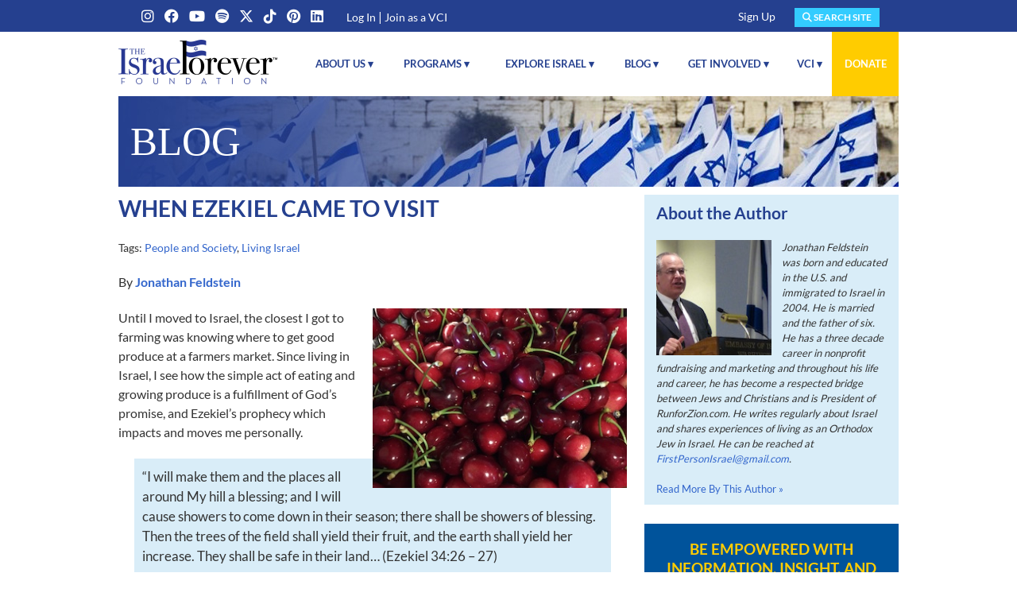

--- FILE ---
content_type: text/html
request_url: https://israelforever.org/interact/blog/when_ezekiel_came_to_visit/
body_size: 12163
content:

<!doctype html>
<html class="swirl chrome v131 mac" lang="en">
<!-- noindex -->
<head>
<meta charset="utf-8" />
<!-- index --><title>When Ezekiel Came to Visit: The Israel Forever Foundation</title><!-- noindex -->
<meta name="viewport" content="width=device-width, initial-scale=1" />
<meta http-equiv="X-UA-Compatible" content="IE=edge" />
<meta http-equiv="Content-Security-Policy" content="upgrade-insecure-requests">
<!-- index -->
<meta name="description" content="A personal perspective of living in Israel and living off the land, harvesting the fruit produced from the trees." />
<meta name="keywords" content="Israeli People, Israeli Society, Trees, Fruit, Israel Pride, Apricot, Grapes, Celebrate Israel, Judaism, Farming, Prophets, Harvest, Israel Forever, The Israel Forever Foundation, IFF, Tu B'Shevat" />
<meta name="arcos_tag" content="00People and Society00" />
<meta name="arcos_tag" content="00Living Israel00" />
<!-- noindex -->
<meta name="p:domain_verify" content="521f03c37f10d5e088a1f29f8be1bc4câ/>
<meta name="msvalidate.01" content="A9F1B2A7F7085A969EBDB6B07D4C21FA" />
<meta property="og:site_name" content="Israel Forever Foundation" />
<meta property="og:type" content="website" />
<meta property="fb:app_id" content="322590797807816" />
<!-- non-db-driven stories -->
<meta property="og:title" content="When Ezekiel Came to Visit">
<meta property="og:url" content="https://israelforever.org/interact/blog/when_ezekiel_came_to_visit/">
<meta property="og:image" content="http://israelforever.org/interact/blog/Jonathan_Feldstein_Grapes_484_x252.JPG">
<meta property="og:description" content="A personal perspective of living in Israel and living off the land, harvesting the fruit produced from the trees.">
<meta name="application-name" content="Israel Forever Foundation" />
<meta name="msapplication-tooltip" content="Israel Forever Foundation" />
<meta name="msapplication-starturl" content="/" />
<link rel="canonical" href="https://israelforever.org/interact/blog/when_ezekiel_came_to_visit/">
<link rel="stylesheet" type="text/css" href="/assets/2017/vanilla.css" id="vanilla-css" />
<link rel="stylesheet" type="text/css" href="/assets/2017/font-awesome.6.4.2.css?t=1" id="font-awesome-642-css">
<link rel="stylesheet" type="text/css" href="/assets/2017/site.css" id="site-css" />
<link rel="stylesheet" type="text/css" media="print" href="/assets/2017/print.css" id="print-css" />
<script src="https://code.jquery.com/jquery-3.6.1.min.js" crossorigin="anonymous"></script>
<script src="https://code.jquery.com/jquery-migrate-3.0.0.min.js" crossorigin="anonymous"></script>
<script src="/assets/2017/jquery.p3utils.js" id="jquery-p3utils-js"></script>
<script src="/assets/2017/vanilla.js" id="vanilla-js"></script>
<script src="/assets/2017/vanilla.facebook.js" id="vanilla-facebook-js"></script>
<script src="/assets/2017/site.js" id="site-js"></script>
<script src='https://www.google.com/recaptcha/api.js'></script>
<script>
vanilla.pageInfo = {
    isPreview: false,
    hostname: 'israelforever.org',
    previewHostname: 'preview.israelforever.org',
    publishHostname: 'israelforever.org',
    storyURL: '/interact/blog/when_ezekiel_came_to_visit/,',
    storyURLFull: 'https://israelforever.org/interact/blog/when_ezekiel_came_to_visit/,',
    storySlug: 'when_ezekiel_came_to_visit',
    itemURL: '/interact/blog/when_ezekiel_came_to_visit/',
    itemURLFull: 'https://israelforever.org/interact/blog/when_ezekiel_came_to_visit/',
    itemToken: '',
    itemSlug: '',
    formID: '',
    isHome: false,
    isStory: true,
    isForm: false,
    storyType: 'article',
    storyId: 3206,
    storyUuid: '8BB2B10C-5764-11E7-AA98-48BF0A572665',
    section1: 'interact',
    section2: 'blog',
    section3: 'when_ezekiel_came_to_visit',
    runMode: '',

    coverDateEpoch: 1466582400
};
vanilla.tags = [];
vanilla.tags.push('People and Society');
vanilla.tags.push('Living Israel');
vanilla.deviceInfo = {
    width: window.screen.width,
    height: window.screen.height
};
vanilla.facebook.enableRegisterIntegration = true;
vanilla.userMemberGroup = {
    data: {},
    primary: {},
    summary: {}
};



vanilla.params = {};
vanilla.params['css_class'] = 'sc-leadins';
vanilla.params['no_date'] = '1';
vanilla.params['site_name'] = 'Israel Forever Foundation';
vanilla.params['google_api_key'] = 'AIzaSyCRxd1m23xinpxoLlsrJ0oxhzm-C2ihX-g';
vanilla.params['ga_key'] = 'G-VWQRK7YVEY';
</script>
<!-- Google Tag Manager -->
<script>(function(w,d,s,l,i){w[l]=w[l]||[];w[l].push({'gtm.start':
new Date().getTime(),event:'gtm.js'});var f=d.getElementsByTagName(s)[0],
j=d.createElement(s),dl=l!='dataLayer'?'&l='+l:'';j.async=true;j.src=
'https://www.googletagmanager.com/gtm.js?id='+i+dl;f.parentNode.insertBefore(j,f);
})(window,document,'script','dataLayer','GTM-5PLD7J4');</script>
<!-- End Google Tag Manager -->
<!-- Facebook Pixel Code -->
<script>
!function(f,b,e,v,n,t,s)
{if(f.fbq)return;n=f.fbq=function(){n.callMethod?
n.callMethod.apply(n,arguments):n.queue.push(arguments)};
if(!f._fbq)f._fbq=n;n.push=n;n.loaded=!0;n.version='2.0';
n.queue=[];t=b.createElement(e);t.async=!0;
t.src=v;s=b.getElementsByTagName(e)[0];
s.parentNode.insertBefore(t,s)}(window, document,'script',
'https://connect.facebook.net/en_US/fbevents.js');
fbq('init', '1229557310823500');
fbq('track', 'PageView');
</script>
<noscript><img height="1" width="1" style="display:none"
src="https://www.facebook.com/tr?id=1229557310823500&ev=PageView&noscript=1"
/></noscript>
<!-- End Facebook Pixel Code -->
</head>
<!-- index --><body id="story-3206" class="uuid-8bb2b10c-5764-11e7-aa98-48bf0a572665 article interact interact-blog interact-blog-when-ezekiel-came-to-visit is-story when-ezekiel-came-to-visit sc-leadins"><!-- noindex -->
<!-- Google Tag Manager (noscript) -->
<noscript><iframe src="https://www.googletagmanager.com/ns.html?id=GTM-5PLD7J4"
height="0" width="0" style="display:none;visibility:hidden"></iframe></noscript>
<!-- End Google Tag Manager (noscript) -->
<div class="page-container">
<div id="sticky-top">
<div id="top-bar-v2">
<div class="sizer">
<div class="container">
<div class="group-1">
<div class="g-translate">
<div id="google_translate_element"></div>
<script>
function googleTranslateElementInit() {
   new google.translate.TranslateElement({pageLanguage: 'en', includedLanguages: 'da,de,el,es,fr,iw,nl,pt,ru', gaTrack: true, gaId: 'UA-25447637-4'}, 'google_translate_element');
}
</script>
<script src="//translate.google.com/translate_a/element.js?cb=googleTranslateElementInit"></script>
</div>
<ul class="social">
<li><a href="https://www.instagram.com/israelforeverfoundation/" target="_blank"><i class="fa-brands fa-instagram"></i></a></li>
<li><a href="https://www.facebook.com/IsraelForeverFoundation" target="_blank"><i class="fa-brands fa-facebook"></i></a></li>
<li><a href="https://www.youtube.com/c/IsraelForeverOrg" target="_blank"><i class="fa-brands fa-youtube"></i></a></li>
<li><a href="https://open.spotify.com/show/6Wddm9L5RLiZwrCziMzW3l?si=d64b0734c38146de" target="_blank"><i class="fa-brands fa-spotify"></i></a></li>
<li><a href="https://www.twitter.com/Isrl4Evr" target="_blank"><i class="fa-brands fa-x-twitter"></i></a></li>
<li><a href="https://www.tiktok.com/@israel4everf" target="_blank"><i class="fa-brands fa-tiktok"></i></a></li>
<li><a href="https://pinterest.com/israelforever/" target="_blank"><i class="fa-brands fa-pinterest"></i></a></li>
<li><a href="https://www.linkedin.com/company/the-israel-forever-foundation" target="_blank"><i class="fa-brands fa-linkedin"></i></a></li>
</ul>
<div class="login">
<span class="login"><a href="/login/">Log In</a> | <a href="/vci/declare/">Join as a VCI</a></span>
<span class="logout"><a href="/profile/">Profile</a> | <a href="/login/?rm=logout" class="logout">Log Out</a></span>
<script type="text/javascript">
if (vanilla.isLoggedIn()) {
    jQuery('.login > span.login').hide();
} else {
    jQuery('.login > span.logout').hide();
}
</script>
</div>
</div><!-- /.group-1 -->
<div class="group-2">
<div class="signup-link">
<h2><a href="/involved/signup/">Sign Up</a></h2>
</div>
<div class="search">
<a class="button" href="/search/"><i class="fa fa-search"></i> Search Site</a>
</div>
<div class="more-menu simple-dropdown">
<a class="sd-trigger">More <i class="fa fa-caret-down"></i></a>
<div class="sd-menu">
<a href="/gsearch/">Search</a>
<a href="/involved/signup/" class="login">Sign Up</a>
<a href="/vci/declare/" class="login">Register</a>
<a href="/login/" class="login">Log In</a>
<a href="/profile/" class="logout">Profile</a>
<a href="/login/?rm=logout" class="logout">Log Out</a>
</div>
<script>
jQuery(document).ready(function($) {
    if (vanilla.isLoggedIn()) {
        $('.more-menu .login').hide();
    } else {
        $('.more-menu .logout').hide();
    }
    $('.more-menu .sd-trigger').on('click', function() {
        $('.more-menu .sd-menu').toggle();
    });
});
</script>
</div>
</div><!-- /.group-2 -->
</div>
</div>
</div><!-- /#top-bar-v2 -->
<div id="top" class="header">
<div class="sizer">
<div class="mobile-wrapper">
<div class="logo">
<a href="/"><img src="/images/logo_iff_top_2022.png" alt="Israel Forever Foundation" /></a>
</div>
<div id="menu-toggle" class="show-on-small-only">
<a><i class="fa fa-bars"></i> <span>Menu</span></a>
</div>
</div><!-- /.mobile-wrapper -->
<a href="#content" class="skiplink">Skip to main content</a>
<div id="topnav" class="nav">
<ul class="sf-menu">


<li class="topnav1"><a href="/about/">About Us&nbsp;&#9662;</a>
<div class="level2">
<ul><li><a href="/about/mission/">Our Mission</a></li>
<li><a href="/about/team/">The Israel Forever Team</a></li>
<li><a href="/about/partners/">Partners</a></li>
<li><a href="/privacy/">Privacy</a></li>
<li class="last"><a href="/about/contact/">Contact Us</a></li>
</ul>
</div>
</li>

<li class="topnav2"><a href="/programs/">Programs&nbsp;&#9662;</a>
<div class="level2 grid-block-grid three-up">
<ul>
<li class="header">Heritage and Identity</li>
<li><a href="/vci/">Virtual Citizen of Israel</a></li>
<li><a href="/israel/celebrating/">Celebrating Israel</a></li>
<li><a href="/israel/cooking/">Cooking Israel</a></li>
<li><a href="/israel/reading/">Reading Israel</a></li>
<li><a href="/programs/PlantIsraelatHome/">Plant Israel at Home</a></li>
<li><a href="/programs/Jerusalem_Cornerstone/">Jerusalem Cornerstone Project</a></li>
<li><a href="/programs/israelinmyart/">Israel In My Art</a></li>
</ul>
<ul>
<li class="header">Peoplehood and Unity</li>
<li><a href="/programs/70_faces_of_israel/">70 Faces of Israel</a></li>
<li><a href="/programs/women_of_israel/">Women of Israel</a></li>
<li><a href="/programs/inclusive_israel/">Inclusive Israel</a></li>
<li><a href="/israel/celebrating/yom_hazikaron/">Not Just Names: Remembers Israel's Fallen</a></li>
<li><a href="/programs/stronger_together_jewish_unity/">Stronger Together</a></li>
<li><a href="/programs/thelonesoldierproject/">The Lone Soldier Project</a></li>
<li><a href="/programs/show_israelis_you_care/">Show Israelis You Care</a></li>
</ul>
<ul>
<li class="header">Learning and Education</li>
<li><a href="/programs/shabbat_talks/">#ShabbatTalks</a></li>
<li><a href="/programs//shabbat_tzion/">Shabbat TZion</a></li>
<li><a href="/programs/sos-mom/">SOS Mom</a></li>
<li><a href="/programs/teaching_israel/">Teaching Israel</a></li>
<li><a href="/programs/shifting_perspectives/">Shifting Perspectives</a></li>
<li><a href="/israel/israel_and_the_law/">Israel and the Law</a></li>
</ul>
<ul>
<li class="header">History and Modern Israel</li>
<li><a href="/programs/myherzl/">My Herzl: Live the Legacy</a></li>
<li><a href="/programs/balfourinitiative/">The Balfour Initiative</a></li>
<li><a href="/programs/israel_memory_project/">The Israel Memory Project</a></li>
<li><a href="/history/exodus/">Journey to Statehood: Exodus 1947</a></li>
<li><a href="/programs/linksinthechain/">Links in the Chain</a></li>
<li><a href="/programs/holocaust_and_hatikvah/">Holocaust and Hatikvah</a></li>
<li><a href="/programs/Munich11Memory/">The Munich Memory Project</a></li>
<li><a href="/programs/israel_returns/soviet_jews_return_to_zion/">Israel Returns: Soviet Jewish Return to Zion</a></li>
<li><a href="/programs/teaching_israel/be-my-guide-explore-and-reveal-communities-of-israel/">Be My Guide</a></li>
<li><a href="/programs/living_beyond_terror/">Living Beyond Terror</a></li>
</ul>
<ul>
<li class="header">Empowerment and Activism</li>

<li><a href="/israel-strong-empowerment/">IsraelStrong</a></li>
<li><a href="/programs/jewish_rights_movement/">Jewish Rights Movement</a></li>
<li><a href="/programs/face_the_hate/">Face the Hate</a></li>
<li><a href="/programs/raiseyourflag/">Raise Your Flag</a></li>
<li><a href="/programs/SocialMedia4Israel/">Social Media 4 Israel </a></li>
<li><a href="/programs/lettersoffriendship/">Letters of Friendship</a></li>
<li><a href="/programs/israelinmyart/healing_arts/">Healing Arts</a></li>
</ul>
</div>
</li>

<li class="topnav3"><a href="/israel/">Explore Israel&nbsp;&#9662;</a>
<div class="level2">
<ul>
<li><a href="/israel/celebrating/">Celebrating Israel</a></li>
<li><a href="/israel/cooking/">Cooking Israel</a></li>
<li><a href="/israel/reading/">Reading Israel</a></li>
<li><a href="/programs/teaching_israel/">Teaching Israel</a></li>
<li><a href="/tags/activities/">Activities</a></li>
<li><a href="/tags/resources/">Resources</a></li>
<li><a href="/israel/resources/conversation_starters/">Conversation Starters</a></li>
<li><a href="/shuk/">Shop Israel Forever </a></li>
<li><a href="/gsearch/">Search Israel Forever</a></li>
<li class="last"><a href="/tags/">Explore Tags & Topics</a></li>
</ul>
</div>
</li>

<li class="topnav4"><a href="/interact/blog/">Blog&nbsp;&#9662;</a>
<div class="level2">
<ul>
<li><a href="/involved/guest_writer_guidelines/">Share Your Story</a></li>
<li class="last"><a href="/interact/writers/">Israel Forever Writers</a></li>
</ul>
</div>
</li>

<li class="topnav5"><a href="/involved/">Get Involved&nbsp;&#9662;</a>
<div class="level2">
<ul>
<li><a href="/involved/internships/">Internship Opportunities</a></li>
<li><a href="http://israelforever.org/involved/ambassadors/">Ambassador's Club</a></li>
<li><a href="/involved/host_event/">Host an Event</a></li>
<li><a href="/involved/speakers_bureau/">Speakers Bureau</a></li>
<li><a href="/involved/follow/">Follow Us</a></li>
<li><a href="http://israelforever.org/involved/spread_the_word/">Spread the Word</a></li>
<li class="last"><a href="/involved/signup/">Sign Up</a></li>
</ul>
</div>
</li>

<li class="topnav6"><a href="/vci/">VCI&nbsp;&#9662;</a>
<div class="level2">
<ul>
<li><a href="/login/">Log In</a></li>
<li><a href="/vci/declare/">Join Now</a></li>
<li><a href="/vci/connect/">VCI Connect</a></li>
<li><a href="/vci/rewards/">VCI Rewards</a></li>
<li class="last"><a href="/vci/recruit/">Recruit a VCI</a></li>
</ul>
</div>
</li>

<li class="topnav7"><a href="/contribute/">Donate</a></li>


</ul>
</div><!-- /#topnav -->
</div>
</div><!-- /#top -->
</div><!-- /#sticky-top -->
<div id="hilite">
<div class="sizer">
<h2>Blog</h2>
</div>
</div>
<div id="middle">
<div class="sizer">
<div id="content" class="article">
<div class="story-content">
<!-- index -->

<div class="blog-post-wrapper">

<h1 class="page-title">When Ezekiel Came to Visit</h1>

<p class="tags">Tags: <a href="/tags/people_and_society">People and Society</a>, <a href="/tags/living_israel">Living Israel</a></p>

<p class="credit">By <strong>
<a href="http://israelforever.org/interact/writers/jonathan_feldstein/">Jonathan Feldstein</a>
</strong></p>

<h3></h3>

<div class="media img align-right" data-width="325" data-height="230">

<img src="//israelforever.org/interact/blog/Jonathan_Feldstein_Cherries.JPG" alt="" />

</div>

<p>Until I moved to Israel, the closest I got to farming was knowing where to get good produce at a farmers market. Since living in Israel, I see how the simple act of eating and growing produce is a fulfillment of God’s promise, and Ezekiel’s prophecy which impacts and moves me personally.</p>

<blockquote class="callout"><p>“I will make them and the places all around My hill a blessing; and I will cause showers to come down in their season; there shall be showers of blessing. Then the trees of the field shall yield their fruit, and the earth shall yield her increase. They shall be safe in their land… (Ezekiel 34:26 – 27)</p>
</blockquote>

<p>When we bought our house in Israel, it was important to landscape our yard not just with beautiful trees, but with ones that will demonstrate the blessing of the Land. Israel is the only country in which there were more trees at the beginning of the 21st century than at the beginning of the 20th century. We have a cherry, apricot, lemon, lime, apple, and plum tree, and a grape vine. At this time of year we see the fulfillment of that promise about which Ezekiel prophesied. No sooner have we picked and devoured the fruit of our cherry tree, then it’s time to harvest the apricots. This year, our apricot tree produced more than 1000 sweet gems. And in two months it will be time to pick the grapes and plums. But not to let any blessing go to waste, our grape leaves have been picked and used to make a middle eastern favorite, stuffed grape leaves.</p>

<p>Because lemon trees blossom and give fruit twice a year, rarely does a week go by that my wife doesn’t pluck a fresh juicy lemon to use in cooking, or squeeze in tea. But none of this is because I suddenly became a great farmer. And always when I pluck fresh fruit from my yard, or simply walk into the house passing the apricots and grapes, I am mindful of the One from whom this blessing is derived.</p>

<div class="media img align-left" data-width="325" data-height="213">

<img src="//israelforever.org/interact/blog/Jonathan_Feldstein_Apricots.JPG" alt="" />

</div>

<p>I often get choked up at how the miracle of an ordinary tree so embodies God’s blessing of His people in our Land. Looking out at the barren land between my house and Bethlehem, I sometimes imagine how this miracle is so vivid, not just in the fruit itself, but in the stark difference between what this area looked like before — barren, rocky, and devoid of life.</p>

<p>In 1867 Mark Twain visited Israel, and wrote his impressions in “Innocents Abroad.” He described a desolate country – devoid of both vegetation and people. He called Israel “….. A desolate country whose soil is rich enough, but is given over wholly to weeds… a silent mournful expanse…. a desolation…. we never saw a human being on the whole route…. hardly a tree or shrub anywhere. Even the olive tree and the cactus, those fast friends of a worthless soil, had almost deserted the country.”</p>

<p>If he could only see it now overflowing with life, with abundance, the modern-day miracle of Israel on a deep, spiritual level personified in our vegetation, in the fruit salad growing throughout my yard.</p>

<p>Once, I was hosting a college professor whose specialty is middle eastern and modern Israeli history. In looking out at my neighborhood, he asked how I knew that this land wasn’t in fact once owned by Palestinian Arabs. I answered that because I had a great teacher in college and I learned to look to see what’s there and what’s not there. Had the land been owned by Palestinian Arabs, it’d likely have been terraced and used for cultivating grapes or olives as are visible in so much of the Judean hills in which I live. Under Ottoman law from more than a century ago, one who cultivated the land, owned the land. In many places, that’s still observed here today. A short 50 years ago, these hills were virgin, undeveloped, and never cultivated.</p>

<blockquote class="callout"><p>The miracle of the growth of modern Israel affirms not just God’s blessing but embodies Robert F. Kennedy’s rhetorical question, “Some men see things as they are and ask why, I dream things that never were and ask why not.” Israel received the gift of the Land but also saw the promise in the Land. Barren mountains, and swamps teeming with malaria, have become fertile. We have the privilege of not just being the recipient of God’s promise, but His partners in making this so.</p>
</blockquote>

<p>But as Israelis and Jews, it doesn’t stop there. We affirm the biblical injunction known as the separation of terumah and maaser from produce of the Land. (Numbers 18) This is based in a time that the Temple still stood, and these offerings were distributed in a specified manner to the Kohanim (Priests), Leviim (Levites) and the poor. The Temple doesn’t stand now, and we don’t bring offerings there, so terumah and maaser are no longer distributed or eaten in Jerusalem. Yet the requirement to separate and designate them still applies. In that way, we affirm that even picking and eating apricots, or buying potatoes at the grocery store, has its source in the God of Israel.</p>

<p>And every seven years we observe the shmita year, the biblically ordained sabbatical year, during which the Land is left to lie fallow and all agricultural activity, including plowing, planting, pruning and harvesting, is prohibited. The biblical injunction is mentioned and reiterated multiple times such as “You may plant your land for six years and gather its crops. But during the seventh year, you must leave it alone and withdraw from it. The needy among you will then be able to eat just as you do, and whatever is left over can be eaten by wild animals.&quot; (Exodus 23:10–11). Shmita is also underscored in Leviticus (25:20–22), Deuteronomy (15:1–6) as well as in Jeremiah, Nehemiah, Kings and Chronicles.</p>

<div class="media img align-right" data-width="300" data-height="200">

<img src="//israelforever.org/interact/blog/Jonathan_Feldstein_Grapes_300_x_200.JPG" alt="" />

</div>

<p>Simply, making or eating something as mundane as a salad connects us to the Land, to the bible, and to God, every day. In seeing the abundance of the Land as embodied in my own back yard, I cant help but think of the spies Moses sent and the abundant fruit they bore with them along with the report, “The Land which we passed through to spy it out, is an exceedingly good Land.” (Numbers 14:7)</p>

<p>So through an act as simple as picking one (or a thousand) apricots, we not only literally enjoy the fruit of the Land that God promised, but also thrive on that and so many other blessings just by being here. Indeed, it feels like the Prophet Ezekiel has come to visit and invoked this blessing on us personally.</p>

<p></p>

<div class="media img align-left" data-width="150" data-height="150">

<img src="//israelforever.org/interact/blog/Jonathan_Feldstein_Headshot.JPG" alt="" />

</div>

<p><em>Jonathan Feldstein was born and educated in the U.S. and immigrated to Israel in 2004. He is married and the father of six. He has a three decade career in nonprofit fundraising and marketing and throughout his life and career, he has become a respected bridge between Jews and Christians. He writes regularly on major Christian web sites about Israel and shares experiences of living as an Orthodox Jew in Israel. He can be reached at <a target="_blank" href="mailto:FirstPersonIsrael@gmail.com">FirstPersonIsrael@gmail.com</a>.</em></p>

<p></p>

<p></p>

<p></p>

<p></p>

<p></p>

<p></p>

<p></p>

<p></p>

<p></p>

<p></p>

<p></p>

<hr />

<h3><span style="color: black"><strong><em>Recommended for you:</em></strong></span></h3>

<div class="clearfix">

<center>

<div class="listed-item leadin item-1 clearfix flow-stacked small-flow-stacked leftcell" data-story-uuid="8169C6A4-9225-11E6-AB02-43080B572665" data-story-title="Persimmon Salad" data-story-teaser="Persimmons are one of Israel’s most profitable exports and Israel is one of the largest exporters of Persimmons in the world. Enjoy this hearty and healthful salad in your sukkah!">

<div class="media img">

<a href="http://israelforever.org/israel/cooking/persimmons_salad/
"><img src="//israelforever.org/israel/cooking/persimmon_salad_teaser300x200.JPG" alt="Persimmons Salad" /></a>

</div><!-- end .img -->

<h3 class="title"><a href="http://israelforever.org/israel/cooking/persimmons_salad/
">Persimmon Salad</a></h3>

</div>

<div class="listed-item leadin item-2 item-gt1 clearfix flow-stacked small-flow-stacked rightcell" data-story-uuid="864550FC-6022-11E5-AC1E-FDCB0A572665" data-story-title="Fruit and almond buckle" data-story-teaser="Let the aromas and flavors remind you of Israel, far away, but forever in your heart and in your life!">

<div class="media img">

<a href="http://israelforever.org/israel/cooking/fruit_Almond_dessert/
"><img src="//israelforever.org/israel/cooking/fruit_almond-buckle_Tu_BShevat_Israel_Forever_sm_LI.jpg" alt="Fruit and Almond Buckle" /></a>

</div><!-- end .img -->

<h3 class="title"><a href="http://israelforever.org/israel/cooking/fruit_Almond_dessert/
">Fruit and almond buckle</a></h3>

</div>

<div class="listed-item leadin item-3 item-gt1 item-gt2 clearfix flow-stacked small-flow-stacked leftcell" data-story-uuid="46F5A594-596F-11E2-BE67-8FAD338D5A9D" data-story-title="The Seven Species" data-story-teaser="It is tradition in Israel to eat fruits and grains that come from the land of Israel, particularly of the &quot;Shivat Minnim,&quot; the seven biblical species.">

<div class="media img">

<a href="http://israelforever.org/israel/celebrating/tubshevat_seven_species/
"><img src="//israelforever.org/israel/celebrating/seven_species_tu_bshevat.png" alt="The Seven Species" /></a>

</div><!-- end .img -->

<h3 class="title"><a href="http://israelforever.org/israel/celebrating/tubshevat_seven_species/
">The Seven Species</a></h3>

</div>

<div class="listed-item leadin item-4 item-gt1 item-gt2 item-gt3 flow-stacked small-flow-stacked rightcell" data-story-uuid="" data-story-title="Couscous Dried Fruits and Nuts" data-story-teaser="">

<h3 class="title"><a href="
">Couscous Dried Fruits and Nuts</a></h3>

</div>

</div>

<hr />

<h3><center><strong><span style="color: black;">Bring Tastes of Israel into your Kitchen!</strong></span></center></h3>

<div class="media img align-center" data-width="1250" data-height="625">

<a href="http://israelforever.org/israel/cooking/"><img src="//israelforever.org/israel/cooking/Cooking_Israel_Promo_600.jpg" alt="" /></a>

</div>

<h3><center><strong><span style="color: black;">Check out more <a href="http://israelforever.org/israel/cooking/">Cooking Israel Recipes</a> full of aromas and flavors to remind you of Israel today and everyday!<br /><br /> Click <a href="http://israelforever.org/israel/celebrating/cooking_israel_chagim_cookbook/">HERE</a> to download our FREE Cooking Israel Cookbook.</span></strong></center></h3>

<div class="contrib-info clearfix">
<h2>About the Author</h2>

<div class="img media align-left">
<img src="http://israelforever.org/interact/blog/Jonathan_Feldstein_Headshot.JPG" alt="Jonathan Feldstein">
</div>

<div class="bio">
Jonathan Feldstein was born and educated in the U.S. and immigrated to Israel in 2004. He is married and the father of six. He has a three decade career in nonprofit fundraising and marketing and throughout his life and career, he has become a respected bridge between Jews and Christians and is President of RunforZion.com. He writes regularly about Israel and shares experiences of living as an Orthodox Jew in Israel. He can be reached at <a href="mailto:FirstPersonIsrael@gmail.com" target="_blank">FirstPersonIsrael@gmail.com</a>.

</div>

<div class="url">
<br /><a href="http://israelforever.org/interact/writers/jonathan_feldstein/">Read More By This Author »</a>
</div>

</div><!-- /.contrib-info -->

</div><!-- /.blog-post-wrapper -->

<p><strong><a href="/interact/blog/">&#10149; Back to TheBlog@IsraelForever &#10149;</a></strong></p>

<!-- noindex -->
</div><!-- /.story-content -->
<div class="share-wrapper-simple sw-bottom">
<ul class="plain">
<li class="share-fb"><a href="https://www.facebook.com/sharer/sharer.php?u=https%3A%2F%2Fisraelforever.org%2Finteract%2Fblog%2Fwhen_ezekiel_came_to_visit%2F" target="_blank"><i class="fa-brands fa-facebook"></i></a></li>
<li class="share-tw"><a href="https://twitter.com/intent/tweet?url=https%3A%2F%2Fisraelforever.org%2Finteract%2Fblog%2Fwhen_ezekiel_came_to_visit%2F"><i class="fa-brands fa-x-twitter"></i></a></li>
<li class="share-pin"><a href="https://pinterest.com/pin/create/button/?url=https%3A%2F%2Fisraelforever.org%2Finteract%2Fblog%2Fwhen_ezekiel_came_to_visit%2F&media=&description=" data-pin-custom="true"><i class="fa-brands fa-pinterest"></i></a></li>
<li class="share-email"><a title="Share by Email" aria-label="Share by email (may open in a new window)" href="mailto:?subject=Check%20out%20this%20article%20on%20Israel%20Forever&body=When%20Ezekiel%20Came%20to%20Visit%0Ahttps://israelforever.org/interact/blog/when_ezekiel_came_to_visit/"><i class="fa-solid a fa-envelope"></i></a></li>
<li class="share-print"><a onclick="window.print();" href="#"><i class="fa-solid fa-print"></i></a></li>
</ul>
</div>
<div id="breadcrumbs" class="bc-wrapper">
<div class="sizer">
<a href="/">Home</a>&nbsp;<span>/</span>&nbsp;<a href="http://israelforever.org/interact/">Interact</a>&nbsp;<span>/</span>&nbsp;<a href="http://israelforever.org/interact/blog/">Blog</a>
</div>
</div>
</div><!-- /#content -->
<div id="sidebar" class="aside">
<div class="hp-signup-v2">

<h2>Be Empowered with Information, Insight, and Inspiration</h2>
<form method="post" action="/involved/hp_signup/">
<input type="hidden" name="rm" value="process">
<input type="text" name="email" placeholder="Email Address">
<button type="submit">Sign Up For Our Mailing List</button>
</form>

</div>


<div class="contribute">

<h3><center><strong style="text-transform: uppercase;">Make Zionproud Jewish Identity possible.</strong></center></h3>

<h3></h3>

<form action="/contribute/" method="get">
<input type="hidden" name="amount" value="other" />
<input type="text" name="amount_other" placeholder="Amount (USD)" />
<button type=submit">Contribute Now</button>
</form>

</div>


<div class="vci">

<p><strong><a href="/login/"> CONNECT HERE</a> </strong></p>

<p>Not yet a VCI? <a href="/vci/declare/"> JOIN NOW</a></p>

</div>


<div class="calendar">

<h2>Calendar of Events</h2>

<div id="events"></div>
<a class="more_events" href="/events/">All Events</a>

<script type="text/javascript">
jQuery(document).ready(function($) {
    var url = '/events/?rm=process_search&format=json&order_by=start_date';
    var html = '';
    var tmpl = '<div class="listeditem"><div class="dt"><span class="month">#{month}</span><span class="day">#{day}</span></div><h3 class="title"><a href="#{storyUrl}">#{title}</a></h3></div>';
    $.getJSON(url, function(data) {
        $.each(data.events, function(i, item) {
            if (i === 4) return false;
            var dt = new Date(item.start_date);
            var m = vanilla.strftime('%b', dt);
            var d = vanilla.strftime('%d', dt);
            html += vanilla.template(tmpl, {title: item.name, month: m, day: d, storyUrl: '/events/' + item.slug});
        });
        $('#events').append(html);
    });
});
</script>

</div>


<div class="sidebar-search">

<div class="media img" data-width="320" data-height="320">

<a href="/search/"><img src="//israelforever.org/tags/search_israel_forever_-_sidebar-320x320.jpg" alt="" /></a>

</div>

</div>


<div class="sidebar-about">

<div class="card overlay justify-center align-center">
<a href="/about/">
<div class="card-inner">

<div class="card-media">

<div class="media img" data-width="1875" data-height="1875">

<img src="//israelforever.org/images/none_of_the_politics_all_of_the_pride_about_us_sidebar_320x320.jpg" alt="About Israel Forever" />

</div>

</div>

<div class="card-content">

<h2></h2>

</div>

</div>
</a>
</div>

</div>


<div class="sidebar-programs">

<div class="card overlay justify-center align-center">
<a href="/programs/">
<div class="card-inner">

<div class="card-media">

<div class="media img" data-width="300" data-height="200">

<img src="//israelforever.org/programs/program_collage_teaser_300x200.jpg" alt="A collage of IFF programs" />

</div>

</div>

<div class="card-content">

<h2>Programs</h2>

</div>

</div>
</a>
</div>

</div>


</div><!-- /#sidebar -->
</div>
</div><!-- /#middle -->
<footer id="bottom-v2" class="footer">
<div class="sizer">
<div class="container">
<div class="ours grid-block-grid four-up two-up-sm gap-4x">
<div class="people">
<a href="/israel/people/">
<img src="/images/bot_people.jpg" alt="Our People" height="216" width="216">
</a>
</div>
<div class="land">
<a href="/israel/land/">
<img src="/images/bot_land.jpg" alt="Our Land" height="216" width="216">
</a>
</div>
<div class="heritage">
<a href="/israel/heritage/">
<img src="/images/bot_heritage.jpg" alt="Our Heritage" height="216" width="216">
</a>
</div>
<div class="connection">
<a href="/israel/connection/">
<img src="/images/bot_connection.jpg" alt="Our Connection" height="216" width="216">
</a>
</div>
</div><!-- /.ours -->
<div class="actions grid-block-grid three-up one-up-sm gap-4x">
<div class="search">
<h2>Search Israel</h2>
<a class="button" href="/search/"><i class="fa fa-search"></i> Search Site</a>
<h3>Find us on:</h3>
<ul class="plain">
<li><a href="https://www.instagram.com/israelforeverfoundation/" target="_blank"><i class="fa-brands fa-instagram"></i></a></li>
<li><a href="https://www.facebook.com/IsraelForeverFoundation" target="_blank"><i class="fa-brands fa-facebook"></i></a></li>
<li><a href="https://www.youtube.com/c/IsraelForeverOrg" target="_blank"><i class="fa-brands fa-youtube"></i></a></li>
<li><a href="https://open.spotify.com/show/6Wddm9L5RLiZwrCziMzW3l?si=d64b0734c38146de" target="_blank"><i class="fa-brands fa-spotify"></i></a></li>
<li><a href="https://www.twitter.com/Isrl4Evr" target="_blank"><i class="fa-brands fa-x-twitter"></i></a></li>
<li><a href="https://www.tiktok.com/@israel4everf" target="_blank"><i class="fa-brands fa-tiktok"></i></a></li>
<li><a href="https://pinterest.com/israelforever/" target="_blank"><i class="fa-brands fa-pinterest"></i></a></li>
<li><a href="https://www.linkedin.com/company/the-israel-forever-foundation" target="_blank"><i class="fa-brands fa-linkedin"></i></a></li>
</ul>
</div><!-- /.search -->
<div class="contribute">
<h2>Contribute</h2>
<p>Your tax-deductible contribution enables us to develop unique programs toward building understanding, respect, pride and involvement with Israel.</p>
<p><a class="button" href="/contribute/">Contribute Today</a></p>
</div><!-- /.contribute -->
<div class="connected">
<h2>Stay Connected</h2>
<form method="post" action="/signup/">
<input type="hidden" name="rm" value="process" />
<input type="text" name="email" placeholder="Email Address" />
<button type="submit">Sign Up</button>
</form>
<div class="vc-link">
<a href="/vci/"><img src="/images/bot_vc_connect.png" alt="VC Connect"></a>
</div><!-- /.vc-link -->
</div><!-- /.connected -->
</div><!-- /.actions -->
<div class="info">
<ul class="nav-list">


<li><a href="/">Home</a></li>
<li><a href="/about/">About Us</a></li>
<li><a href="/programs/">Programs</a></li>
<li><a href="/israel/">Explore Israel</a></li>
<li><a href="/interact/blog/">Blog</a></li>
<li><a href="/involved/">Get Involved</a></li>
<li><a href="/interact/">Interact</a></li>
<li><a href="/contribute/">Contribute</a></li>


</ul>
<ul class="nav-list">
<li><a href="/privacy/">Privacy Policy</a></li>
<li><a href="/about/contact/">Contact Us</a></li>
<li><a href="/sitemap/">Site Map</a></li>
</ul>
<p>Copyright &#169;  2025 &#183; The Israel Forever Foundation<br />
5335 Wisconsin Avenue NW &#183; Suite 440 &#183; Washington, DC 20015
</p>
<p>Powered by <a href="https://plusthree.com/arcos/">ARCOS</a> Design by <a href="https://plusthree.com/">Plus Three</a></p>
</div><!-- /.info -->
</div><!-- /.container -->
</div><!-- /.sizer -->
<script>function loadScript(a){var b=document.getElementsByTagName("head")[0],c=document.createElement("script");c.type="text/javascript",c.src=" https://tracker.metricool.com/resources/be.js",c.onreadystatechange=a,c.onload=a,b.appendChild(c)}loadScript(function(){beTracker.t({hash:" d51ba752e410f17cf255d57aa2ddc290"})});</script>
</footer><!-- /#bottom-v2 -->
</div><!-- /.page-container -->
<div id="back-to-top" style="display: none;">
<a href="#"><i class="fa-solid fa-caret-up"></i><br>Back to Top</a>
</div>
<script async src="https://www.googletagmanager.com/gtag/js?id=G-L62C1D9VG7"></script>
<script>
  window.dataLayer = window.dataLayer || [];
  function gtag(){dataLayer.push(arguments);}
  gtag('js', new Date());
  gtag('config', 'G-L62C1D9VG7');
</script>
<div id="fb-root"></div>
<script>
window.fbAsyncInit = function() {
    FB.init({
        appId      : '',
        xfbml      : true,
        version    : 'v2.8'
    });
    FB.AppEvents.logPageView();
    window.fbApiInitialized = true;
    if (vanilla.facebook.enableRegisterIntegration &&
    ((vanilla.pageInfo.storyType === 'login_form') || (vanilla.pageInfo.storyType === 'register_form'))) {
        FB.getLoginStatus(function(response) {
            vanilla.facebook.onLoginStatus(response); // once on page load
            FB.Event.subscribe('auth.statusChange', vanilla.facebook.onLoginStatus); // every status change
        });
    }
};
(function(d, s, id){
    var js, fjs = d.getElementsByTagName(s)[0];
    if (d.getElementById(id)) {return;}
    js = d.createElement(s); js.id = id;
    js.src = "//connect.facebook.net/en_US/sdk.js";
    fjs.parentNode.insertBefore(js, fjs);
}(document, 'script', 'facebook-jssdk'));
</script>
<script>
!function(d,s,id){var js,fjs=d.getElementsByTagName(s)[0];if(!d.getElementById(id)){js=d.createElement(s);js.id=id;js.src="//platform.twitter.com/widgets.js";fjs.parentNode.insertBefore(js,fjs);}}(document,"script","twitter-wjs");
</script>
<script src="https://apis.google.com/js/platform.js">{parsetags: 'explicit'}</script>
<script>
gapi.plusone.go();
</script>
<script type="text/javascript" async defer src="//assets.pinterest.com/js/pinit.js"></script>
<!-- index --></body><!-- noindex -->
<!-- Released May 2017 -->
</html>


--- FILE ---
content_type: text/css
request_url: https://israelforever.org/assets/2017/site.css
body_size: 9311
content:
/* lato-regular - latin */
@font-face {
  font-display: swap;
  font-family: 'Lato';
  font-style: normal;
  font-weight: 400;
  src: url('/assets/webfonts/lato-v24-latin-regular.woff2') format('woff2');
}
/* lato-700 - latin */
@font-face {
  font-display: swap;
  font-family: 'Lato';
  font-style: normal;
  font-weight: 700;
  src: url('/assets/webfonts/lato-v24-latin-700.woff2') format('woff2');
}
/* ===============================================
   GLOBAL ELEMENTS
   =============================================== */
div.preview-notice {
  display: none;
}
body:after {
  display: none;
}
html,
button,
input,
select,
textarea {
  font-family: "Lato", sans-serif;
  font-size: 12px;
  color: #333;
}
html {
  font-size: 16px;
  line-height: 1.4;
}
.sizer:after {
  content: "";
  display: table;
  clear: both;
}
h1,
h2,
h3 {
  color: #25408f;
  text-wrap: balance;
}
h1 {
  text-transform: uppercase;
}
h3 {
  font-size: 1.2rem;
}
h4,
h5,
h6 {
  color: #000;
}
.hp-leadin-title {
  font-size: 1.25rem;
  color: #333;
}
a {
  color: #3366cc;
  text-decoration: none;
}
a:hover {
  text-decoration: underline;
}
.black,
button.black,
a.button.black {
  color: #000;
}
.white,
button.white,
a.button.white {
  color: #fff;
}
.blue,
button.blue,
a.button.blue {
  color: #069;
}
.dark-blue,
button.dark-blue,
a.button.dark-blue {
  color: #236d92;
}
.darker-blue,
button.darker-blue,
a.button.darker-blue {
  color: #00539b;
}
.light-blue,
button.light-blue,
a.button.light-blue {
  color: #3cf;
}
.red,
button.red,
a.button.red {
  color: #cb2027;
}
.orange,
button.orange,
a.button.orange {
  color: #ffcc00;
}
.yellow,
button.yellow,
a.button.yellow {
  color: #ffcd36;
}
.olive-green,
button.olive-green,
a.button.olive-green {
  color: #aec656;
}
.bright-green,
button.bright-green,
a.button.bright-green {
  color: #28e515;
}
.pink,
button.pink,
a.button.pink {
  color: #ff0084;
}
.purple,
button.purple,
a.button.purple {
  color: #b600ff;
}
.custom-gray,
button.custom-gray,
a.button.custom-gray {
  color: #d0e8f6;
}
.bg-black,
button.bg-black,
a.button.bg-black {
  background-color: #000;
}
.bg-white,
button.bg-white,
a.button.bg-white {
  background-color: #fff;
}
.bg-blue,
button.bg-blue,
a.button.bg-blue {
  background-color: #069;
}
.bg-dark-blue,
button.bg-dark-blue,
a.button.bg-dark-blue {
  background-color: #236d92;
}
.bg-darker-blue,
button.bg-darker-blue,
a.button.bg-darker-blue {
  background-color: #00539b;
}
.bg-light-blue,
button.bg-light-blue,
a.button.bg-light-blue {
  background-color: #3cf;
}
.bg-red,
button.bg-red,
a.button.bg-red {
  background-color: #cb2027;
}
.bg-orange,
button.bg-orange,
a.button.bg-orange {
  background-color: #ffcc00;
}
.bg-yellow,
button.bg-yellow,
a.button.bg-yellow {
  background-color: #ffcd36;
}
.bg-olive-green,
button.bg-olive-green,
a.button.bg-olive-green {
  background-color: #aec656;
}
.bg-bright-green,
button.bg-bright-green,
a.button.bg-bright-green {
  background-color: #28e515;
}
.bg-pink,
button.bg-pink,
a.button.bg-pink {
  background-color: #ff0084;
}
.bg-purple,
button.bg-purple,
a.button.bg-purple {
  background-color: #b600ff;
}
.bg-custom-gray,
button.bg-custom-gray,
a.button.bg-custom-gray {
  background-color: #d0e8f6;
}
.h1 {
  font-size: 2rem;
  font-weight: bold;
}
.h2 {
  font-size: 1.5rem;
  font-weight: bold;
}
.h3 {
  font-size: 1.2rem;
  font-weight: bold;
}
h1 span a,
h2 span a,
h3 span a,
h4 span a,
h5 span a,
h6 span a {
  color: #3366cc;
}
button,
a.button {
  background-color: #00539b;
  color: #fff;
  text-transform: uppercase;
  border-radius: 0;
}
body.is-form #content button[type="submit"],
body.is-form #content a.button {
  height: auto;
  padding: 10px 20px;
  font-size: 18px;
}
blockquote {
  margin: 0 20px;
}
.callout {
  font-size: 17px;
  padding: 10px;
  background: #d9edf8;
  margin-bottom: 22.4px;
}
.callout:after {
  content: "";
  display: table;
  clear: both;
}
.callout :last-child {
  margin-bottom: 0;
}
.centered {
  text-align: center;
}
span.centered {
  display: block;
}
.block-grid.centered .listed-item .img img {
  margin: 0 auto;
}
.listed-item h3.title {
  text-transform: uppercase;
}
.pt-wrapper .email a {
  background: #c1272d;
  color: #fff;
  border-radius: 3px;
}
.pt-wrapper .print a {
  background: #606060;
  color: #fff;
  border-radius: 3px;
}
.pt-wrapper .fa,
.pt-wrapper .fa-solid,
.pt-wrapper .fa-brands {
  color: #fff !important;
}
.pt-wrapper.pt-bottom .email a,
.pt-wrapper.pt-bottom .print a {
  padding: 0 8px;
  height: 28px;
  line-height: 28px;
  font-size: 14px;
}
.pt-wrapper.pt-top .email a,
.pt-wrapper.pt-top .print a {
  padding: 0 6px;
  height: 20px;
  line-height: 20px;
  font-size: 11px;
}
.blog-post-wrapper:after {
  content: "";
  display: table;
  clear: both;
}
p.tags {
  font-size: 14px;
}
#content .img.align-right,
#content .img.align-left {
  max-width: 50%;
}
p.back-to {
  text-align: center;
  clear: both;
}
.contrib-info {
  margin-bottom: 1.5rem;
}
.contrib-info .bio {
  font-style: italic;
}
.contrib-info .img {
  margin-bottom: 0.5em;
}
#content .contrib-info {
  padding-top: 1.5rem;
  border-top: 1px solid #c0c0c0;
}
#content .contrib-info h2 {
  font-size: 18px;
}
#sidebar .contrib-info {
  background: #d9edf8;
  padding: 10px 15px;
  font-size: 13px;
}
#sidebar .contrib-info .img {
  max-width: 50%;
}
.accordion .accordion-tab {
  background: #236d92;
  color: #fff;
}
.captcha-wrapper {
  margin-bottom: 0.75rem;
}
form#contribution-form div.label-amount div.label-wrapper div.label {
  width: auto;
  float: none;
}
/***** PAGINATION *****/
.pagination ul li {
  height: 30px;
  line-height: 30px;
}
.pagination ul li span,
.pagination ul li a {
  padding: 0;
}
.pagination ul li.page-num {
  padding: 0 5px;
  width: auto;
  white-space: nowrap;
}
.pagination ul li.page-num:hover {
  background: none;
}
/***** SIMPLE SHARE LINKS *****/
.share-wrapper-simple {
  margin-bottom: 1rem;
}
.share-wrapper-simple ul {
  margin: 0;
  list-style: none;
}
.share-wrapper-simple ul li {
  display: inline-block;
  margin: 0 5px 0 0;
}
.share-wrapper-simple ul li.share-print,
.share-wrapper-simple ul li.share-email {
  background: #a0a0a0;
}
.share-wrapper-simple ul li.share-fb {
  background: #3b5998;
}
.share-wrapper-simple ul li.share-tw {
  background: #00aced;
}
.share-wrapper-simple ul li.share-pin {
  background: #cb2027;
}
.share-wrapper-simple ul li.share-wa {
  background: #25d366;
}
.share-wrapper-simple ul li a {
  display: block;
  height: 28px;
  width: 28px;
  line-height: 28px;
  font-size: 16px;
  color: #fff;
  font-weight: bold;
  text-align: center;
  cursor: pointer;
}
.share-wrapper-simple.sw-bottom ul li a {
  height: 28px;
  width: 28px;
  line-height: 28px;
  font-size: 16px;
}
@media only screen and (max-width: 640px) {
  iframe {
    max-width: 100% !important;
  }
}
@media only screen and (max-width: 640px) {
  .block-grid-sm:after {
    content: "";
    display: table;
    clear: both;
  }
  .block-grid-sm > div {
    float: left;
  }
  .block-grid-sm > div:nth-of-type(n) {
    clear: none !important;
  }
  .block-grid-sm.two-up-sm > div {
    margin-right: 6%;
    width: 47%;
  }
  .block-grid-sm.two-up-sm > div:nth-of-type(2n) {
    margin-right: 0 !important;
  }
  .block-grid-sm.two-up-sm > div:nth-of-type(2n+1) {
    clear: left !important;
  }
  .block-grid-sm.three-up-sm > div {
    margin-right: 4.25%;
    width: 30.5%;
  }
  .block-grid-sm.three-up-sm > div:nth-of-type(3n) {
    margin-right: 0 !important;
  }
  .block-grid-sm.three-up-sm > div:nth-of-type(3n+1) {
    clear: left !important;
  }
  .block-grid-sm.four-up-sm > div {
    margin-right: 3.3333%;
    width: 22.5%;
  }
  .block-grid-sm.four-up-sm > div:nth-of-type(4n) {
    margin-right: 0 !important;
  }
  .block-grid-sm.four-up-sm > div:nth-of-type(4n+1) {
    clear: left !important;
  }
  .block-grid-sm.five-up-sm > div {
    margin-right: 2.5%;
    width: 18%;
  }
  .block-grid-sm.five-up-sm > div:nth-of-type(5n) {
    margin-right: 0 !important;
  }
  .block-grid-sm.five-up-sm > div:nth-of-type(5n+1) {
    clear: left !important;
  }
  .block-grid-sm.six-up-sm > div {
    margin-right: 2%;
    width: 15%;
  }
  .block-grid-sm.six-up-sm > div:nth-of-type(6n) {
    margin-right: 0 !important;
  }
  .block-grid-sm.six-up-sm > div:nth-of-type(6n+1) {
    clear: left !important;
  }
  .block-grid-sm.seven-up-sm > div {
    margin-right: 1.2857%;
    width: 13%;
  }
  .block-grid-sm.seven-up-sm > div:nth-of-type(7n) {
    margin-right: 0 !important;
  }
  .block-grid-sm.seven-up-sm > div:nth-of-type(7n+1) {
    clear: left !important;
  }
}
/* ===============================================
   MAIN STRUCTURE
   =============================================== */
/***** STICKY TOP *****/
#sticky-top {
  position: fixed;
  width: 100%;
  top: 0;
  z-index: 5000;
}
@media only screen and (min-width: 641px) {
  body {
    padding-top: 121px;
  }
  #sticky-top {
    height: 121px;
  }
}
@media only screen and (max-width: 640px) {
  body {
    padding-top: 150px;
  }
  #sticky-top {
    height: 150px;
  }
}
/***** TOP BAR *****/
#top-bar {
  height: 40px;
  background: #25408f;
}
#top-bar .sizer {
  padding: 8px 0;
}
#top-bar .g-translate {
  float: left;
}
#top-bar #google_translate_element {
  height: 30px;
  overflow: hidden;
  margin-top: -5px;
}
#top-bar #google_translate_element .goog-te-gadget,
#top-bar #google_translate_element .goog-te-combo {
  font-family: "Lato", sans-serif;
  white-space: nowrap;
  font-size: 14px;
  border-radius: 3px;
}
#top-bar .signup-link {
  float: right;
  margin-right: 20px;
}
#top-bar .signup-link h2 {
  margin: 0;
  font-size: 14px;
  font-weight: normal;
  line-height: 24px;
  font-weight: bold;
}
#top-bar .signup-link a {
  color: #fff;
  font-weight: normal;
}
#top-bar .search {
  float: right;
  margin: 0 16px 0 0;
}
#top-bar .search form {
  height: 24px;
  vertical-align: middle;
}
#top-bar .search form div.formrow {
  height: 24px;
  margin: 0;
  vertical-align: middle;
}
#top-bar .search form input#top-search {
  width: 200px;
  height: 24px;
  border: 0;
  padding: 0 5px;
}
#top-bar .search form input#top-search::placeholder {
  font-weight: bold;
}
#top-bar .search button {
  height: 24px;
  background: transparent;
  color: #fff;
  font-size: 16px;
}
#top-bar .search a.button {
  background-color: #3cf;
  height: 24px;
  line-height: 24px;
  padding: 0 10px;
  font-size: 12px;
}
#top-bar .social {
  float: right;
  list-style: none;
  margin: 0 16px 0 0;
}
#top-bar .social li {
  display: inline-block;
  margin: 0 5px;
  line-height: 24px;
}
#top-bar .social .fa,
#top-bar .social .fa-solid,
#top-bar .social .fa-brands {
  font-size: 18px;
  line-height: 24px;
  color: #fff;
}
#top-bar div.login {
  float: right;
  margin: 0 16px 0 0;
  color: #fff;
}
#top-bar div.login a {
  color: #fff;
  font-size: 14px;
}
#top-bar .more-menu {
  float: right;
  position: relative;
}
#top-bar .more-menu .sd-trigger {
  color: #fff;
  text-transform: uppercase;
  font-weight: bold;
  font-size: 16px;
  line-height: 24px;
  text-decoration: none;
}
#top-bar .more-menu .sd-menu {
  position: absolute;
  top: 100%;
  right: 0;
  display: none;
  border: 1px solid #808080;
  background: #fff;
}
#top-bar .more-menu .sd-menu a {
  display: block;
  padding: 5px 10px;
  color: #236d92;
  white-space: nowrap;
}
@media only screen and (min-width: 641px) {
  #top-bar .more-menu {
    display: none;
  }
}
@media only screen and (max-width: 640px) {
  #top-bar .sizer {
    padding: 8px 10px;
  }
  #top-bar #google_translate_element .goog-te-gadget,
  #top-bar #google_translate_element .goog-te-combo {
    width: 100px;
  }
  #top-bar .social li:nth-of-type(1n + 4) {
    display: none;
  }
  #top-bar .signup-link {
    display: none;
  }
  #top-bar .login {
    display: none;
  }
}
/***** TOP BAR *****/
#top-bar-v2 {
  height: 40px;
  background: #25408f;
}
#top-bar-v2 .sizer {
  padding: 8px 0;
}
#top-bar-v2 .container {
  display: flex;
  justify-content: space-between;
  align-items: center;
}
#top-bar-v2 .group-1,
#top-bar-v2 .group-2 {
  display: flex;
  align-items: center;
}
#top-bar-v2 .group-1 > *:not(:last-child),
#top-bar-v2 .group-2 > *:not(:last-child) {
  margin-right: 1.5rem;
}
#top-bar-v2 #google_translate_element {
  height: 30px;
  overflow: hidden;
  margin-top: -5px;
}
#top-bar-v2 #google_translate_element .goog-te-gadget,
#top-bar-v2 #google_translate_element .goog-te-combo {
  font-family: "Lato", sans-serif;
  white-space: nowrap;
  font-size: 14px;
  border-radius: 3px;
}
#top-bar-v2 .signup-link h2 {
  margin: 0;
  font-size: 14px;
  font-weight: normal;
  line-height: 24px;
  font-weight: bold;
}
#top-bar-v2 .signup-link a {
  color: #fff;
  font-weight: normal;
}
#top-bar-v2 .search form {
  height: 24px;
  vertical-align: middle;
}
#top-bar-v2 .search form div.formrow {
  height: 24px;
  margin: 0;
  vertical-align: middle;
}
#top-bar-v2 .search form input#top-search {
  width: 200px;
  height: 24px;
  border: 0;
  padding: 0 5px;
}
#top-bar-v2 .search form input#top-search::placeholder {
  font-weight: bold;
}
#top-bar-v2 .search button {
  height: 24px;
  background: transparent;
  color: #fff;
  font-size: 16px;
}
#top-bar-v2 .search a.button {
  background-color: #3cf;
  height: 24px;
  line-height: 24px;
  padding: 0 10px;
  font-size: 12px;
}
#top-bar-v2 .social {
  list-style: none;
  margin-bottom: 0;
}
#top-bar-v2 .social li {
  display: inline-block;
  margin: 0 5px;
  line-height: 24px;
}
#top-bar-v2 .social .fa,
#top-bar-v2 .social .fa-solid,
#top-bar-v2 .social .fa-brands {
  font-size: 18px;
  line-height: 24px;
  color: #fff;
}
#top-bar-v2 div.login {
  color: #fff;
}
#top-bar-v2 div.login a {
  color: #fff;
  font-size: 14px;
}
#top-bar-v2 .more-menu {
  position: relative;
}
#top-bar-v2 .more-menu .sd-trigger {
  color: #fff;
  text-transform: uppercase;
  font-weight: bold;
  font-size: 16px;
  line-height: 24px;
  text-decoration: none;
}
#top-bar-v2 .more-menu .sd-menu {
  position: absolute;
  top: 100%;
  right: 0;
  display: none;
  border: 1px solid #808080;
  background: #fff;
}
#top-bar-v2 .more-menu .sd-menu a {
  display: block;
  padding: 5px 10px;
  color: #236d92;
  white-space: nowrap;
}
@media only screen and (min-width: 641px) {
  #top-bar-v2 .more-menu {
    display: none;
  }
}
@media only screen and (max-width: 640px) {
  #top-bar-v2 .sizer {
    padding: 8px 10px;
  }
  #top-bar-v2 .group-1 > *:not(:last-child),
  #top-bar-v2 .group-2 > *:not(:last-child) {
    margin-right: 1rem;
  }
  #top-bar-v2 #google_translate_element .goog-te-gadget,
  #top-bar-v2 #google_translate_element .goog-te-combo {
    width: 100px;
  }
  #top-bar-v2 .social li:nth-of-type(1n + 4) {
    display: none;
  }
  #top-bar-v2 .signup-link {
    display: none;
  }
  #top-bar-v2 .login {
    display: none;
  }
}
/***** TOP *****/
@media only screen and (min-width: 641px) {
  #top {
    background: #fff;
  }
  #top .logo {
    padding: 10px 30px 10px 0;
    width: 230px;
    height: 81px;
    float: left;
  }
}
@media only screen and (max-width: 640px) {
  #top {
    background: #fff;
  }
  #top .mobile-wrapper {
    display: flex;
    align-items: center;
    width: 100%;
  }
  #top .mobile-wrapper .logo {
    padding-right: 10%;
  }
  #top .mobile-wrapper #menu-toggle {
    font-size: 24px;
    white-space: nowrap;
  }
  #top .mobile-wrapper #menu-toggle a {
    color: #236d92;
    text-decoration: none;
  }
  #top .mobile-wrapper #menu-toggle span {
    font-size: 80%;
    line-height: 24px;
  }
}
/***** TOPNAV *****/
@media only screen and (min-width: 641px) {
  #topnav {
    height: 81px;
    margin: 0 auto;
    width: 752px;
    float: left;
  }
  #topnav > ul {
    margin: 0;
    list-style: none;
    display: table;
    width: 752px;
  }
  #topnav > ul > li {
    margin: 0;
    position: relative;
    display: table-cell;
  }
  #topnav > ul > li > a {
    padding: 0 5px;
    display: block;
    color: #25408f;
    line-height: 81px;
    text-decoration: none;
    text-transform: uppercase;
    font-size: 13px;
    font-weight: bold;
    text-align: center;
    white-space: nowrap;
  }
  #topnav > ul > li:hover {
    background-color: #3cf;
  }
  #topnav > ul > li:hover > a {
    color: #fff;
  }
  #topnav > ul > li.topnav7 {
    background-color: #ffcc00;
  }
  #topnav > ul > li.topnav7 > a {
    color: #fff;
  }
  #topnav .level2 {
    position: absolute;
    top: 81px;
    left: -999em;
    background: #ebeceb;
    z-index: 99999;
  }
  #topnav .level2 > ul {
    margin: 0;
    list-style: none;
  }
  #topnav .level2 > ul > li.header {
    padding: 5px 10px;
    font-size: 14px;
    font-weight: bold;
  }
  #topnav .level2 > ul > li > a {
    width: 200px;
    padding: 5px 10px;
    display: block;
    line-height: 1;
    color: #25408f;
    font-size: 14px;
    font-weight: normal;
    text-decoration: none;
  }
  #topnav .level2 > ul > li:hover {
    background: #3cf;
  }
  #topnav .level2 > ul > li:hover a {
    color: #fff;
  }
  #topnav > ul > li:hover .level2 {
    left: 0;
    z-index: 99999;
  }
}
@media only screen and (max-width: 640px) {
  #topnav > ul {
    display: none;
    float: none;
    width: 100%;
  }
  #topnav > ul:after {
    content: "";
    display: table;
    clear: both;
  }
  #topnav > ul > li {
    float: none;
    margin: 0;
    width: 100%;
    height: auto;
    display: block;
    border-top: 1px solid #fff;
  }
  #topnav > ul > li > a {
    display: block;
    width: 100%;
    color: #fff;
    background: #236d92;
    text-align: left;
    height: auto;
    line-height: 1;
    font-size: 16px;
    font-weight: bold;
    border-radius: 0;
    padding: 10px;
  }
  #topnav > ul > li > a i {
    display: none;
  }
  #topnav > ul > li > div.subnav {
    float: right;
    padding: 6px 10px;
    color: #fff;
    width: auto;
    background: none;
  }
  #topnav > ul > li > div.subnav i {
    font-size: 16px;
  }
  #topnav .level2 {
    display: none;
  }
  #topnav .level2 > ul > li.header {
    background: #236d92;
    color: #fff;
    line-height: 1;
    padding: 8px 10px 8px 15px;
    border-top: 1px solid #fff;
    font-style: italic;
  }
  #topnav .level2 > ul > li > a {
    display: block;
    line-height: 1;
    padding: 8px 10px 8px 25px;
    color: #fff;
    background: #236d92;
    border-top: 1px solid #fff;
    border-bottom: none;
    text-decoration: none;
  }
  #topnav ul ul ul {
    display: none;
  }
}
/***** HILITE *****/
@media only screen and (min-width: 641px) {
  #hilite {
    height: 114px;
    margin: 0 0 10px;
  }
  #hilite > .sizer {
    background: url(/images/hilite_bg_default.jpg) no-repeat;
    background-size: cover;
  }
  #hilite h2 {
    color: #fff;
    font-size: 51px;
    font-family: Cambria, Georgia, serif;
    font-weight: normal;
    line-height: 114px;
    margin: 0;
    padding: 0 15px;
    text-transform: uppercase;
  }
}
@media only screen and (max-width: 640px) {
  #hilite {
    display: none;
  }
}
/***** BREADCRUMBS *****/
#breadcrumbs {
  margin-bottom: 0;
}
#breadcrumbs .sizer {
  border-top: 1px solid #ccc;
  padding: 10px 0;
}
#breadcrumbs .sizer a {
  color: #33ccff;
}
@media only screen and (max-width: 640px) {
  #breadcrumbs .sizer {
    color: #236d92;
    border-top: 0;
  }
  #breadcrumbs .sizer a {
    color: #236d92;
  }
}
/***** MIDDLE *****/
@media only screen and (min-width: 641px) {
  #middle,
  body.events.is-form #middle {
    padding-bottom: 10px;
  }
  #middle #content,
  body.events.is-form #middle #content {
    width: 640px;
    margin-right: 22px;
    float: left;
  }
  #middle #sidebar,
  body.events.is-form #middle #sidebar {
    width: 320px;
    float: left;
  }
  body.is-form #middle #content,
  body.layout-no-sidebar #middle #content,
  body.events.layout-no-sidebar #middle #content {
    width: 100%;
    float: none;
  }
  body.is-home #middle #content {
    width: 100%;
    padding: 0;
    float: none;
    background: transparent;
  }
}
@media only screen and (max-width: 640px) {
  #middle .search {
    padding: 10px;
    margin-bottom: 10px;
    background-color: #236d92;
    /*
      .formrow {
        margin-bottom: 0;
        display: flex;
        justify-content: space-between;
        
        &::after {
          display: none;
        }
      }
      input {
        height: 25px;
        width: 85%;
      }
      button {
        background-color: @yellow;
      }
      */
  }
  #middle .search a.button {
    background-color: #3cf;
  }
  #middle #sidebar {
    max-width: 320px;
    margin: 0 auto;
  }
}
/***** BOTTOM *****/
#bottom {
  padding: 30px 0;
  background: #093254 url(/images/bg_bottom_form.jpg) repeat-x;
  color: #fff;
}
#bottom .tools {
  margin-bottom: 44.8px;
}
#bottom .tools h2 {
  color: #fff;
  text-transform: uppercase;
}
#bottom .tools h3 {
  color: #fff;
  font-size: 1rem;
}
#bottom .tools form {
  margin-bottom: 22.4px;
}
#bottom .tools form input {
  width: 100%;
  height: 30px;
  margin-bottom: 22.4px/2;
  border: 0;
  text-align: center;
}
#bottom .tools form button {
  width: 100%;
  height: 30px;
  background: #3cf;
}
#bottom .tools .connected ul {
  margin-bottom: 22.4px;
}
#bottom .tools .connected ul li {
  display: inline-block;
  margin: 0 0 5px 0;
}
#bottom .tools .connected ul li .fa,
#bottom .tools .connected ul li .fa-solid,
#bottom .tools .connected ul li .fa-brands {
  font-size: 1.25rem;
  height: 24px;
  width: 24px;
  line-height: 24px;
  background: #fff;
  text-align: center;
}
#bottom .tools .contribute p {
  font-size: 1rem;
}
#bottom .tools .contribute a.button {
  width: 100%;
  height: auto;
  background-color: #ffcd36;
  padding: 20px;
  text-align: center;
  text-transform: uppercase;
  font-weight: bold;
}
#bottom .info a {
  color: #6cf;
}
#bottom .info .nav-list {
  display: flex;
  flex-flow: row wrap;
  margin-bottom: 22.4px/2;
}
#bottom .info .nav-list li {
  margin: 0;
  padding: 0;
  border: 0;
  line-height: 1.4;
}
#bottom .info .nav-list li:after {
  content: '|';
  padding: 0 8px;
}
#bottom .info .nav-list li:last-child:after {
  content: '';
  padding: 0;
}
#bottom .info p {
  margin-bottom: 22.4px/2;
}
@media only screen and (max-width: 640px) {
  #bottom .tools .get {
    display: none;
  }
}
/***** BOTTOM-V2 *****/
#bottom-v2 {
  padding: 3rem 0;
  background: #25408f;
  color: #fff;
}
#bottom-v2 .ours {
  margin-bottom: 2rem;
}
#bottom-v2 .actions {
  margin-bottom: 2rem;
}
#bottom-v2 .actions h2 {
  color: #ffcc00;
  text-transform: uppercase;
  text-align: center;
}
#bottom-v2 .actions > div {
  padding: 0 1rem;
}
#bottom-v2 .actions .search form {
  margin-bottom: 1.5rem;
}
#bottom-v2 .actions .search form input {
  width: 100%;
  height: 30px;
  margin-bottom: 22.4px/2;
  border: 0;
  text-align: center;
}
#bottom-v2 .actions .search form button {
  width: 100%;
  height: 30px;
  background: #3cf;
}
#bottom-v2 .actions .search a.button {
  width: 100%;
  height: 30px;
  line-height: 30px;
  padding: 0 10px;
  background: #3cf;
  font-size: 12px;
  margin-bottom: 22.4px;
  text-align: center;
}
#bottom-v2 .actions .search h3 {
  color: #fff;
  margin-bottom: 0.25rem;
}
#bottom-v2 .actions .search ul {
  margin-bottom: 22.4px;
}
#bottom-v2 .actions .search ul li {
  display: inline-block;
  margin: 0 0 5px 0;
}
#bottom-v2 .actions .search ul li .fa,
#bottom-v2 .actions .search ul li .fa-solid,
#bottom-v2 .actions .search ul li .fa-brands {
  font-size: 1.25rem;
  height: 24px;
  width: 24px;
  line-height: 24px;
  background: #fff;
  text-align: center;
}
#bottom-v2 .actions .contribute {
  text-align: center;
}
#bottom-v2 .actions .contribute .button {
  height: 2.5rem;
  line-height: 2.5;
  padding: 0 1rem;
  background: #ffcc00;
}
#bottom-v2 .actions .connected form {
  margin-bottom: 1.5rem;
}
#bottom-v2 .actions .connected form input {
  width: 100%;
  height: 30px;
  margin-bottom: 22.4px/2;
  border: 0;
  text-align: center;
}
#bottom-v2 .actions .connected form button {
  width: 100%;
  height: 30px;
  background: #3cf;
}
#bottom-v2 .actions .connected .vc-link {
  text-align: center;
}
#bottom-v2 .actions .connected .vc-link img {
  display: inline-block;
}
#bottom-v2 .info a {
  color: #6cf;
}
#bottom-v2 .info .nav-list {
  display: flex;
  flex-flow: row wrap;
  margin-bottom: 22.4px/2;
}
#bottom-v2 .info .nav-list li {
  margin: 0;
  padding: 0;
  border: 0;
  line-height: 1.4;
}
#bottom-v2 .info .nav-list li:after {
  content: '|';
  padding: 0 8px;
}
#bottom-v2 .info .nav-list li:last-child:after {
  content: '';
  padding: 0;
}
#bottom-v2 .info p {
  margin-bottom: 22.4px/2;
}
/****** SIDEBAR BOXES ******/
#sidebar > div,
body.is-home .sidebar > div {
  margin-bottom: 22.4px/2;
}
#sidebar .tags,
body.is-home .sidebar .tags {
  display: none;
  padding: 10px 15px;
  background: #fff;
  font-size: 14px;
}
#sidebar .tags > p,
body.is-home .sidebar .tags > p {
  margin: 0;
}
#sidebar .social-icons,
body.is-home .sidebar .social-icons {
  padding: 10px 15px;
}
#sidebar .social-icons:after,
body.is-home .sidebar .social-icons:after {
  content: "";
  display: table;
  clear: both;
}
#sidebar .social-icons ul,
body.is-home .sidebar .social-icons ul {
  display: flex;
  flex-direction: row;
  justify-content: space-between;
  width: 100%;
}
#sidebar .social-icons ul li,
body.is-home .sidebar .social-icons ul li {
  text-align: center;
  margin-bottom: 0;
  display: block;
}
#sidebar .azm .listed-item,
body.is-home .sidebar .azm .listed-item {
  margin-bottom: 0;
}
#sidebar .vci,
body.is-home .sidebar .vci {
  height: 146px;
  padding-top: 63px;
  background: url(/images/bg_sidebar_login.png) no-repeat;
}
#sidebar .vci p,
body.is-home .sidebar .vci p {
  text-align: center;
  color: #fff;
  margin-bottom: 22.4px/2;
}
#sidebar .vci p:last-child,
body.is-home .sidebar .vci p:last-child {
  margin-bottom: 0;
  font-size: 12px;
}
#sidebar .vci p a,
body.is-home .sidebar .vci p a {
  color: #fff;
  text-decoration: underline;
}
#sidebar .contribute,
body.is-home .sidebar .contribute {
  padding: 20px;
  background-color: #ffcc00;
}
#sidebar .contribute h2,
body.is-home .sidebar .contribute h2 {
  font-size: 40px;
  text-align: center;
  text-transform: uppercase;
}
#sidebar .contribute form,
body.is-home .sidebar .contribute form {
  text-align: center;
}
#sidebar .contribute form input,
body.is-home .sidebar .contribute form input {
  display: inline-block;
  width: 200px;
  height: 30px;
  margin-bottom: 20px;
  font-size: 18px;
  padding-left: 10px;
}
#sidebar .contribute form button,
body.is-home .sidebar .contribute form button {
  display: inline-block;
  clear: both;
  font-size: 18px;
  font-weight: bold;
  padding: 5px 10px;
  background: #369;
  color: #fff;
}
#sidebar .calendar,
body.is-home .sidebar .calendar {
  background: #d0e8f6;
  padding: 10px;
}
#sidebar .calendar h2,
body.is-home .sidebar .calendar h2 {
  color: #333;
  font-size: 18px;
  text-transform: uppercase;
}
#sidebar .calendar #events .listeditem,
body.is-home .sidebar .calendar #events .listeditem,
#sidebar .calendar #events-type .listeditem,
body.is-home .sidebar .calendar #events-type .listeditem {
  display: flex;
  flex-direction: row;
  margin-bottom: 1rem;
}
#sidebar .calendar #events .listeditem h3.title,
body.is-home .sidebar .calendar #events .listeditem h3.title,
#sidebar .calendar #events-type .listeditem h3.title,
body.is-home .sidebar .calendar #events-type .listeditem h3.title {
  margin: 0;
  font-size: 14px;
}
#sidebar .calendar #events .listeditem .dt,
body.is-home .sidebar .calendar #events .listeditem .dt,
#sidebar .calendar #events-type .listeditem .dt,
body.is-home .sidebar .calendar #events-type .listeditem .dt {
  padding-right: 20px;
}
#sidebar .calendar #events .listeditem .dt .month,
body.is-home .sidebar .calendar #events .listeditem .dt .month,
#sidebar .calendar #events-type .listeditem .dt .month,
body.is-home .sidebar .calendar #events-type .listeditem .dt .month {
  padding: 4px 10px;
  text-align: center;
  font-size: 10px;
  color: #fff;
  background: #333;
  display: block;
}
#sidebar .calendar #events .listeditem .dt .day,
body.is-home .sidebar .calendar #events .listeditem .dt .day,
#sidebar .calendar #events-type .listeditem .dt .day,
body.is-home .sidebar .calendar #events-type .listeditem .dt .day {
  padding: 2px 10px;
  text-align: center;
  font-size: 1rem;
  color: #fff;
  background: #aec656;
  display: block;
}
#sidebar .feeds,
body.is-home .sidebar .feeds {
  background: #d0e8f6;
  padding: 10px;
}
#sidebar .feeds ul.tabs,
body.is-home .sidebar .feeds ul.tabs {
  font-size: 14px;
  margin-bottom: 22.4px/2;
}
#sidebar .feeds ul.tabs li,
body.is-home .sidebar .feeds ul.tabs li {
  background: #b8cae8;
  color: #236d92;
  padding: 5px;
  margin-left: 3px;
  border-radius: 0;
}
#sidebar .feeds ul.tabs li.active,
body.is-home .sidebar .feeds ul.tabs li.active {
  background: #236d92;
  color: #fff;
}
#sidebar .feeds ul.tabs.border,
body.is-home .sidebar .feeds ul.tabs.border {
  border-bottom: 1px solid #236d92;
}
#sidebar .feeds ul.tabs.border li,
body.is-home .sidebar .feeds ul.tabs.border li {
  border: 0;
  bottom: 0;
}
#sidebar .feeds .archive-box .listed-item h3.title,
body.is-home .sidebar .feeds .archive-box .listed-item h3.title {
  margin-bottom: 0;
  font-size: 14px;
  text-transform: none;
}
#sidebar .feeds .archive-box .listed-item p.date,
body.is-home .sidebar .feeds .archive-box .listed-item p.date {
  font-size: 14px;
  margin-bottom: 0.25rem;
}
#sidebar .signup,
body.is-home .sidebar .signup {
  background: #275eaa;
  padding: 10px;
}
#sidebar .signup h2,
body.is-home .sidebar .signup h2 {
  color: #fff;
  text-align: center;
  font-size: 16px;
}
#sidebar .signup form,
body.is-home .sidebar .signup form {
  text-align: center;
}
#sidebar .signup form input,
body.is-home .sidebar .signup form input {
  width: 65%;
  border: 0;
  height: 25px;
  padding-left: 10px;
}
#sidebar .signup form button,
body.is-home .sidebar .signup form button {
  width: 30%;
  background: #cf0a2c;
}
#sidebar .ad1,
body.is-home .sidebar .ad1,
#sidebar .ad2,
body.is-home .sidebar .ad2,
#sidebar .ad3,
body.is-home .sidebar .ad3 {
  display: none;
}
#sidebar .hp-signup-v2,
body.is-home .sidebar .hp-signup-v2 {
  padding: 20px;
  background-color: #00539b;
  color: #fff;
}
#sidebar .hp-signup-v2 h2,
body.is-home .sidebar .hp-signup-v2 h2 {
  font-size: 1.2rem;
  text-align: center;
  text-transform: uppercase;
  color: #ffcc00;
}
#sidebar .hp-signup-v2 input,
body.is-home .sidebar .hp-signup-v2 input {
  width: 100%;
  height: 40px;
  margin-bottom: 20px;
  font-size: 18px;
  padding-left: 10px;
}
#sidebar .hp-signup-v2 button,
body.is-home .sidebar .hp-signup-v2 button {
  width: 100%;
  height: 40px;
  font-size: 18px;
  font-weight: bold;
  padding: 0 1rem;
  background: #ffcc00;
  color: #00539b;
}
#sidebar .sidebar-about img,
body.is-home .sidebar .sidebar-about img,
#sidebar .sidebar-programs img,
body.is-home .sidebar .sidebar-programs img {
  width: 100%;
}
#sidebar .sidebar-about h2,
body.is-home .sidebar .sidebar-about h2,
#sidebar .sidebar-programs h2,
body.is-home .sidebar .sidebar-programs h2 {
  margin: 0;
  font-size: 2.5rem;
  text-transform: uppercase;
  color: #fff;
  text-shadow: 0px 0px 6px rgba(0, 0, 0, 0.75);
}
#sidebar .sidebar-about a,
body.is-home .sidebar .sidebar-about a,
#sidebar .sidebar-programs a,
body.is-home .sidebar .sidebar-programs a {
  text-decoration: none;
}
/* ===============================================
   BACK TO TOP
   =============================================== */
#back-to-top {
  position: fixed;
  bottom: 0;
  right: 0;
  z-index: 99999;
  height: auto;
  width: 60px;
}
#back-to-top a {
  display: block;
  height: auto;
  width: 60px;
  padding: 5px;
  text-align: center;
  color: #fff;
  font-size: 10px;
  text-decoration: none;
  background-color: #3cf;
}
#back-to-top a i {
  color: #fff;
  font-weight: bold;
  line-height: 1;
  font-size: 2rem;
}
/* ===============================================
   HOMEPAGE
   =============================================== */
body.is-home .bottom .subfeatures .listed-item {
  background: #fff;
}
body.is-home .bottom .subfeatures .listed-item h3.title {
  font-size: 26px;
  text-transform: uppercase;
  font-weight: normal;
  color: #333;
}
@media only screen and (min-width: 641px) {
  body.is-home .slideshow .listed-item {
    margin-bottom: 0;
  }
  body.is-home .slideshow .listed-item .media {
    margin-bottom: 0;
  }
  body.is-home .bottom .column-1 {
    width: 640px;
    margin-right: 22px;
  }
  body.is-home .bottom .column-2 {
    width: 320px;
  }
  body.is-home .bottom .subfeatures .listed-item {
    padding: 10px;
    display: block;
  }
  body.is-home .bottom .subfeatures .listed-item .img {
    width: 50%;
    margin-right: 3%;
    float: left;
  }
}
@media only screen and (max-width: 640px) {
  body.is-home #middle > .sizer {
    padding-top: 0;
  }
  body.is-home .slideshow .listed-item {
    margin-bottom: 0;
  }
  body.is-home .bottom .subfeatures .listed-item h3.title {
    margin: 0 0 22.4px/6;
  }
  body.is-home .bottom .subfeatures .listed-item .txt {
    padding: 10px;
  }
  body.is-home .bottom .subfeatures .listed-item .teaser {
    margin-bottom: 22.4px/6;
  }
  body.is-home .bottom .subfeatures .listed-item .readmore {
    margin-bottom: 0;
  }
  body.is-home .bottom .sidebar {
    max-width: 320px;
    margin: 0 auto;
  }
}
/* ===============================================
   CATEGORY ARCHIVES
   =============================================== */
@media only screen and (min-width: 641px) {
  body.category-archive .archive-list {
    display: flex;
    flex-flow: row wrap;
    justify-content: space-between;
  }
  body.category-archive .archive-list .listed-item {
    display: block;
    flex-basis: 23%;
  }
  body.category-archive .archive-list .listed-item .img {
    width: 100%;
    margin: 0 0 6px;
  }
  body.category-archive .archive-list .listed-item .img img {
    width: 100%;
  }
  body.category-archive .archive-list .listed-item .date {
    font-size: 14px;
    margin-bottom: 6px;
  }
  body.category-archive .archive-list .listed-item h3.title {
    font-size: 14px;
    text-transform: none;
  }
  body.category-archive .archive-list .listed-item .source {
    display: none;
  }
}
@media only screen and (max-width: 640px) {
  body.category-archive .archive-list .listed-item {
    flex-flow: column nowrap;
  }
  body.category-archive .archive-list .listed-item .img {
    width: 100%;
    margin: 0 0 6px;
  }
  body.category-archive .archive-list .listed-item .img img {
    width: 100%;
  }
  body.category-archive .archive-list .listed-item .date {
    font-size: 14px;
    margin-bottom: 6px;
  }
  body.category-archive .archive-list .listed-item h3.title {
    font-size: 14px;
    text-transform: none;
  }
}
/* ===============================================
   ARCHIVE BOXES
   =============================================== */
#content .archive-box.block-grid .listed-item {
  flex-direction: column;
}
#content .archive-box.block-grid .listed-item .img {
  width: 100%;
  margin: 0 0 6px;
}
#content .archive-box.block-grid .listed-item .img img {
  width: 100%;
}
#content .archive-box.block-grid .listed-item .date {
  font-size: 14px;
  margin-bottom: 6px;
}
#content .archive-box.block-grid .listed-item h3.title {
  font-size: 14px;
  text-transform: none;
}
#content .archive-box.block-grid .listed-item .source {
  display: none;
}
/* ===============================================
   BLOG CAROUSEL
   =============================================== */
.recent-blog-carousel-wrapper {
  margin-bottom: 22.4px;
}
.recent-blog-carousel .listed-item {
  flex-direction: column;
  padding: 0 5px;
  margin: 0;
}
.recent-blog-carousel .listed-item .img {
  margin-bottom: 4px;
}
.recent-blog-carousel .listed-item h3.title {
  text-align: center;
  font-size: 12px;
  font-weight: normal;
  margin: 0;
}
.recent-blog-carousel .owl-dots {
  display: none;
}
.recent-blog-carousel.owl-theme .owl-nav [class*='owl-'] {
  background: #236d92;
  border-radius: 0;
  font-weight: bold;
}
@media only screen and (min-width: 641px) {
  .recent-blog-carousel {
    padding: 10px 0;
    background: #e0e0e0;
  }
}
/* ===============================================
   EVENTS
   =============================================== */
.event-listing .tmpl-event-details h1 {
  text-transform: none;
}
.event-listing .tmpl-event-details .map-wrapper {
  width: 100%;
  height: 300px;
}
@media only screen and (min-width: 641px) {
  .event-listing.screen-event-details #content {
    background: transparent !important;
    padding: 0 !important;
  }
  .event-listing.screen-event-details #content > .pt-wrapper {
    display: none;
  }
  .event-listing .tmpl-event-search .top-wrapper {
    display: flex;
  }
  .event-listing .tmpl-event-search .top-wrapper > form {
    width: 60%;
  }
  .event-listing .tmpl-event-search .top-wrapper > div {
    text-align: center;
    width: 40%;
  }
  .event-listing .tmpl-event-search .event-item {
    display: flex;
    padding-bottom: 0.5rem;
    margin-bottom: 0.5rem;
    border-bottom: 1px solid #808080;
  }
  .event-listing .tmpl-event-search .event-item .img {
    flex: 0 0 300px;
    width: 300px;
    margin-right: 30px;
  }
  .event-listing .tmpl-event-search .event-item .img .img-wrapper {
    width: 300px;
    max-height: 200px;
    overflow: hidden;
  }
  .event-listing .tmpl-event-search .event-item .img .img-wrapper img {
    width: 300px;
    height: auto;
  }
  .event-listing .tmpl-event-search .event-item .info {
    flex-grow: 1;
  }
  .event-listing .tmpl-event-search .event-item .info h4 {
    font-size: 18px;
    margin-bottom: 0.25rem;
    color: #236d92;
  }
  .event-listing .tmpl-event-search .event-item .info p {
    margin-bottom: 0.25rem;
  }
  .event-listing .tmpl-event-search .event-item .info p.dt {
    font-weight: bold;
  }
  .event-listing .tmpl-event-details .two-columns .column-1 {
    width: 632px;
    margin-right: 30px;
    padding: 20px;
    background: #fff;
  }
  .event-listing .tmpl-event-details .two-columns .column-1 .map-wrapper iframe {
    width: 100%;
    height: 300px;
  }
  .event-listing .tmpl-event-details .two-columns .column-1 .event-info-summary .when-wrapper {
    display: flex;
  }
  .event-listing .tmpl-event-details .two-columns .column-1 .event-info-summary .when-wrapper .e-date {
    margin-right: 10px;
  }
  .event-listing .tmpl-event-details .two-columns .column-1 .atc-style-blue a.atcb-link {
    padding: 5px;
    width: auto;
    height: auto;
    font-family: "Lato", sans-serif;
    font-size: 0.9rem;
    font-weight: normal;
    text-transform: none;
  }
  .event-listing .tmpl-event-details .two-columns .column-1 .button-wrapper {
    display: flex;
  }
  .event-listing .tmpl-event-details .two-columns .column-1 .button-wrapper > div {
    margin-right: 10px;
  }
  .event-listing .tmpl-event-details .two-columns .column-1 .button-wrapper a.button {
    padding: 5px;
    width: auto;
    height: 28px;
    font-family: "Lato", sans-serif;
    font-size: 1rem;
    font-weight: bold;
    text-transform: none;
  }
  .event-listing .tmpl-event-details .two-columns #sidebar .event-image {
    border: 0;
    padding: 0;
  }
  .event-listing .tmpl-event-details .two-columns #sidebar .event-image .img {
    margin: 0;
  }
  .event-listing .tmpl-event-details .two-columns #sidebar .event-image img {
    width: 100%;
  }
  .event-listing .tmpl-event-details .two-columns #sidebar .actions,
  .event-listing .tmpl-event-details .two-columns #sidebar .replies {
    border: 0;
    background: #fff;
    border-radius: 0;
  }
}
@media only screen and (max-width: 640px) {
  .event-listing .tmpl-event-search .top-wrapper form {
    margin-bottom: 1rem;
  }
  .event-listing .tmpl-event-search .event-item {
    padding-bottom: 0.5rem;
    margin-bottom: 0.5rem;
    border-bottom: 1px solid #808080;
  }
  .event-listing .tmpl-event-search .event-item .img {
    margin-bottom: 0.25rem;
  }
  .event-listing .tmpl-event-search .event-item .img img {
    width: 100%;
  }
  .event-listing .tmpl-event-search .event-item .info h4 {
    font-size: 18px;
    margin-bottom: 0.25rem;
    color: #236d92;
  }
  .event-listing .tmpl-event-search .event-item .info p {
    margin-bottom: 0.25rem;
  }
  .event-listing .tmpl-event-search .event-item .info p.dt {
    font-weight: bold;
  }
}
body.events #sidebar .event-actions {
  padding: 10px 10px 0;
  background: #fff;
}
/* ===============================================
   CONTRIBUTE FORM
   =============================================== */
#contribution-form .formrow.submit {
  margin-bottom: 0;
}
#contribution-form .security-logos {
  display: flex;
  align-items: center;
}
#contribution-form .security-logos img {
  margin-right: 50px;
}
.contribution-form.thanks .intro {
  backgroud: #808080;
}
.contribution-form.thanks .intro iframe {
  max-width: 100%;
}
body.contribution-form #contribution-form div.simple-amount {
  width: auto;
  margin-right: 10px;
}
body.contribution-form #contribution-form div.simple-amount input[name="amount"] {
  position: absolute;
  left: -9999px;
}
body.contribution-form #contribution-form div.simple-amount label {
  margin-left: 0;
  background: #236d92;
  color: #fff;
  padding: 8px 0;
  font-size: 20px;
  text-align: center;
  width: 80px;
  border-radius: 0;
}
body.contribution-form #contribution-form div.simple-amount input[name="amount"]:checked ~ label {
  background: #ffcd36;
}
body.contribution-form #contribution-form div.simple-amount-other {
  clear: both;
  margin-top: 10px;
  width: auto;
  float: none;
}
body.contribution-form #contribution-form div.simple-amount-other input[name="amount_other"] {
  width: 100px;
}
body.pac-contribution-form form#contribution-form .like-formrow {
  display: flex;
  flex-flow: row nowrap;
  justify-content: space-between;
  margin-bottom: 0.75rem;
}
body.pac-contribution-form form#contribution-form .like-formrow .label-wrapper {
  flex: 0 0 70%;
  padding-right: 20px;
}
body.pac-contribution-form form#contribution-form .like-formrow .label-wrapper label {
  width: auto;
  max-width: 100%;
}
body.pac-contribution-form form#contribution-form .like-formrow .input-wrapper {
  flex: 0 0 auto;
}
body.pac-contribution-form form#contribution-form div[class*="from-name"] {
  padding-bottom: 0.5rem;
  border-bottom: 1px solid #c0c0c0;
}
/* kinda global, but putting it here */
.addtocalendar {
  width: 100%;
}
.atc-style-blue .atcb-link,
.atc-style-blue .atcb-link:hover,
.atc-style-blue .atcb-link:active,
.atc-style-blue .atcb-link:focus {
  padding: 5px 10px;
  text-align: center;
  font-weight: bold;
  line-height: 1;
  background: #00539b;
  color: #fff;
  -webkit-border-radius: 0;
  -moz-border-radius: 0;
  border-radius: 0;
  -moz-background-clip: padding;
  -webkit-background-clip: padding-box;
  background-clip: padding-box;
  text-transform: uppercase;
  font-size: 16px;
}
.atc-style-blue .atcb-item,
.atc-style-blue .atcb-item-link {
  margin: 0 !important;
}
/* ===============================================
   COMMENTS
   =============================================== */
#comment-formatting-help {
  display: none;
}
#comments .comment .meta span:last-child {
  display: none;
}
/* ===============================================
   SPLASH PAGE DEFAULT OVERRIDES
   =============================================== */
.mfp-iframe-holder .mfp-content {
  max-width: 960px;
  height: 600px;
}
.mfp-wrap {
  z-index: 6000;
}
/* ===============================================
   MAILING YOU WANT SPLASH PAGE
   =============================================== */
@media only screen and (min-width: 641px) {
  body.is-form.splash-mailing-you-want {
    width: 960px;
    height: 600px;
    background: none;
    margin: 0;
    padding: 0;
  }
  body.is-form.splash-mailing-you-want .page-container {
    min-width: 0;
  }
  body.is-form.splash-mailing-you-want #sticky-top,
  body.is-form.splash-mailing-you-want #messages {
    display: none;
  }
  body.is-form.splash-mailing-you-want #middle {
    width: 960px;
    height: 600px;
    background: none;
    margin: 0;
    padding: 0;
  }
  body.is-form.splash-mailing-you-want #middle .sizer {
    width: auto;
  }
  body.is-form.splash-mailing-you-want #middle #content {
    width: 960px;
    height: 600px;
    margin: 0;
    padding: 0;
    background: url(/images/splash_mailing_you_want.jpg) no-repeat;
  }
  body.is-form.splash-mailing-you-want #middle #content .intro {
    display: none;
  }
  body.is-form.splash-mailing-you-want #middle #content form {
    padding-top: 400px;
    padding-left: 500px;
  }
  body.is-form.splash-mailing-you-want #middle #content form .fieldset {
    width: 270px;
    display: flex;
    flex-direction: row;
    flex-wrap: wrap;
    justify-content: space-between;
  }
  body.is-form.splash-mailing-you-want #middle #content form label {
    display: none;
  }
  body.is-form.splash-mailing-you-want #middle #content form .formrow {
    width: 125px;
  }
  body.is-form.splash-mailing-you-want #middle #content form input {
    width: 125px;
    height: 25px;
    border-radius: 0;
    box-shadow: none;
    border: 0;
  }
  body.is-form.splash-mailing-you-want #middle #content form .formrow.submit {
    padding: 0;
    margin-top: 0;
  }
  body.is-form.splash-mailing-you-want #middle #content form .formrow.submit button {
    width: 125px;
    height: 25px;
    padding: 0;
    line-height: 25px;
  }
  body.is-form.splash-mailing-you-want #middle #content form .formrow.submit p {
    display: none;
  }
  body.is-form.splash-mailing-you-want #middle #content .listed-item {
    margin: 0;
  }
}
/* ===============================================
   GIVING TUESDAY 2017 SPLASH PAGE
   =============================================== */
@media only screen and (min-width: 641px) {
  body.is-story.splash-giving-tuesday-2017 {
    width: 960px;
    height: 600px;
    background: none;
    margin: 0;
    padding: 0;
  }
  body.is-story.splash-giving-tuesday-2017 .page-container {
    min-width: 0;
  }
  body.is-story.splash-giving-tuesday-2017 #sticky-top,
  body.is-story.splash-giving-tuesday-2017 #messages,
  body.is-story.splash-giving-tuesday-2017 p.credit {
    display: none;
  }
  body.is-story.splash-giving-tuesday-2017 #middle {
    width: 960px;
    height: 600px;
    background: none;
    margin: 0;
    padding: 0;
  }
  body.is-story.splash-giving-tuesday-2017 #middle .sizer {
    width: auto;
  }
  body.is-story.splash-giving-tuesday-2017 #middle #content {
    width: 960px;
    height: 600px;
    margin: 0;
    padding: 0;
  }
  body.is-story.splash-giving-tuesday-2017 #middle #content .listed-item {
    margin: 0;
  }
  body.is-story.splash-giving-tuesday-2017 #middle #content .listed-item > * {
    margin: 0 !important;
  }
}
/* ===============================================
   BALFOUR SPLASH PAGE
   =============================================== */
#story-1114 {
  height: 600px !important;
  overflow: hidden !important;
  padding-top: 0;
}
#story-1114,
#story-1114 #content {
  background: none;
}
#story-1114 .page-container {
  min-width: 0;
}
#story-1114 #sticky-top,
#story-1114 #hilite,
#story-1114 #messages,
#story-1114 #bottom,
#story-1114 .intro,
#story-1114 .pt-wrapper,
#story-1114 form label,
#story-1114 .submit p {
  display: none;
}
#story-1114 #container {
  min-width: 0;
}
#story-1114 #middle {
  margin: 0 auto;
  width: 960px;
  height: 600px;
}
#story-1114 #content {
  -moz-border-radius: 0;
  -webkit-border-radius: 0;
  border-radius: 0;
  width: 960px;
  height: 600px;
  padding: 0;
  margin: 0;
  background: url(/images/bg_splash_01.jpg) no-repeat !important;
  position: relative;
}
#story-1114 .formrow {
  margin: 0;
}
#story-1114 input {
  padding: 0 5px;
  height: 23px;
  font-family: "Lucida Grande", "Lucida Sans Unicode", "Lucida Sans", Geneva, Verdana, sans-serif;
  border-radius: 0;
  background: transparent;
  border: 0;
  box-shadow: none;
}
#story-1114 input#first-name {
  position: absolute;
  top: 398px;
  left: 500px;
  width: 123px;
}
#story-1114 input#last-name {
  position: absolute;
  top: 398px;
  left: 630px;
  width: 123px;
}
#story-1114 input#email {
  position: absolute;
  top: 430px;
  left: 500px;
  width: 123px;
}
body#story-1114.is-form #content form button {
  padding: 0 10px;
  margin: 0;
  border: 0;
  position: absolute;
  top: 430px;
  left: 630px;
  height: 25px;
  width: 123px;
  background: #ff000c;
  color: #fff;
  vertical-align: middle;
  line-height: 1;
  text-transform: uppercase;
  font-family: "Lucida Grande", "Lucida Sans Unicode", "Lucida Sans", Geneva, Verdana, sans-serif;
  font-size: 12px;
  border-radius: 0;
  -moz-border-radius: 0;
  -webkit-border-radius: 0;
  float: none;
  display: -moz-inline-stack;
  display: inline-block;
  vertical-align: top;
  *zoom: 1;
  *display: inline;
}
/* ===============================================
   E-CARDS
   =============================================== */
body#story-4275 .list-box .listed-item .img {
  flex-shrink: 0;
  width: 48%;
  margin-right: 4%;
}
@media only screen and (max-width: 640px) {
  body#story-4275 .list-box .listed-item {
    flex-direction: column;
  }
  body#story-4275 .list-box .listed-item .img {
    width: auto;
    margin: 0 0 10px;
  }
  body#story-4275 .list-box .listed-item h3.title {
    margin-bottom: 10px;
  }
}
/* ===============================================
   RECIPE AND PROGRAMS SEARCH
   =============================================== */
body#story-4330 .tmpl-directory-search-form button.reset,
body#story-4524 .tmpl-directory-search-form button.reset {
  background-color: #808080;
  margin-left: 4rem;
}
body#story-4330 .tmpl-directory-search-form .results .listed-item,
body#story-4524 .tmpl-directory-search-form .results .listed-item {
  flex-direction: column;
}
body#story-4330 .tmpl-directory-search-form .results .listed-item .img,
body#story-4524 .tmpl-directory-search-form .results .listed-item .img {
  margin-bottom: 0.5rem;
}
body#story-4330 .tmpl-directory-search-form .results .listed-item h3.title,
body#story-4524 .tmpl-directory-search-form .results .listed-item h3.title {
  font-size: 1rem;
  margin-bottom: 0;
}
body#story-4330 .tmpl-directory-search-form .results .listed-item p,
body#story-4524 .tmpl-directory-search-form .results .listed-item p {
  margin-bottom: 0;
}
/* ===============================================
   DESKTOP MISC
   =============================================== */
@media only screen and (min-width: 641px) {
  .page-container {
    min-width: 1024px;
  }
  .sizer {
    width: 982px;
    margin: 0 auto;
  }
}
/* ===============================================
   MOBILE MISC
   =============================================== */
@media only screen and (max-width: 640px) {
  .sizer {
    padding: 10px;
  }
  .pt-wrapper .print,
  .pt-wrapper .share,
  .pt-wrapper .plusone {
    display: none;
  }
  .pt-wrapper > ul.pt-list > li {
    margin-right: 5px;
  }
  .pt-wrapper > ul.pt-list > li.tweet-share {
    margin-right: 5px;
  }
  .pt-wrapper .email {
    margin-right: 0;
  }
  .preview-notice {
    background: #c00;
    padding: 5px 10px;
    min-height: 0;
  }
  .preview-notice p {
    display: none;
  }
  .img.align-right,
  .img.align-left {
    max-width: 50%;
  }
}
@media only screen and (max-width: 320px) {
  #content input.text,
  #content select,
  #content textarea {
    width: 175px;
  }
}
/* ===============================================
   HOMEPAGE 2022 REFRESH
   =============================================== */
body.hp-2022 .hero {
  padding-bottom: 2rem;
}
body.hp-2022 .portals {
  padding: 2rem 0;
}
@media screen and (min-width: 640px) {
  body.hp-2022 .portals {
    position: relative;
    z-index: 10;
    display: flex;
    column-gap: 2rem;
    justify-content: space-between;
  }
  body.hp-2022 .portals > div {
    margin-bottom: 0;
  }
  body.hp-2022 .portals > div:last-child {
    margin-right: 0;
  }
}
@media screen and (max-width: 639px) {
  body.hp-2022 .portals {
    display: flex;
    flex-flow: row wrap;
    justify-content: space-between;
  }
  body.hp-2022 .portals > div {
    flex-basis: 49%;
  }
  body.hp-2022 .portals .listed-item {
    margin-bottom: 0;
  }
}
body.hp-2022 .featured-programs {
  padding: 2rem 0;
}
body.hp-2022 .featured-programs > h2 {
  padding: 0.5rem;
  text-align: center;
  margin-left: 15%;
  margin-right: 15%;
  color: #fff;
  background-color: #25408f;
  text-transform: uppercase;
}
body.hp-2022 .featured-programs .list-box {
  display: flex;
  flex-wrap: wrap;
  justify-content: space-between;
  row-gap: 1.5rem;
}
body.hp-2022 .featured-programs .list-box .item-1 {
  margin-bottom: 1.5rem;
  width: 100%;
  align-items: center;
}
body.hp-2022 .featured-programs .list-box .item-1 .img {
  margin-bottom: 0;
  width: 60%;
  max-width: 60%;
  flex-grow: 1;
  flex-shrink: 0;
  margin-right: 4%;
}
body.hp-2022 .featured-programs .list-box .item-1 .img img {
  width: 100%;
  height: auto;
}
body.hp-2022 .featured-programs .list-box .item-1 .txt h3.title {
  font-size: 1.25rem;
  color: #333;
  text-transform: none;
}
body.hp-2022 .featured-programs .list-box .item-gt1 {
  width: 30%;
  flex-direction: column;
}
body.hp-2022 .featured-programs .list-box .item-gt1 .img {
  margin: 0 0 0.75rem;
  max-width: 100%;
}
body.hp-2022 .featured-programs .list-box .item-gt1 .txt {
  display: flex;
  flex-direction: column;
  justify-content: flex-end;
}
body.hp-2022 .featured-programs .list-box .item-gt1 .txt h3.title {
  font-size: 1.25rem;
  color: #333;
  margin: 0;
  text-transform: none;
}
@media screen and (max-width: 639px) {
  body.hp-2022 .featured-programs .list-box {
    flex-direction: column;
  }
  body.hp-2022 .featured-programs .list-box .listed-item {
    flex-direction: column;
    width: 100%;
  }
  body.hp-2022 .featured-programs .list-box .listed-item .img,
  body.hp-2022 .featured-programs .list-box .listed-item img {
    width: 100%;
    max-width: 100%;
    margin: 0;
  }
  body.hp-2022 .featured-programs .list-box .item-1 .img {
    margin-bottom: 0.5rem;
  }
}
body.hp-2022 .featured-activities {
  padding: 2rem 0;
}
body.hp-2022 .featured-activities > h2 {
  padding: 0.5rem;
  text-align: center;
  margin-left: 15%;
  margin-right: 15%;
  color: #fff;
  background-color: #25408f;
  text-transform: uppercase;
}
body.hp-2022 .featured-activities .list-box {
  display: flex;
  flex-wrap: wrap;
  justify-content: space-between;
}
body.hp-2022 .featured-activities .list-box .item-1 {
  width: 100%;
  align-items: center;
}
body.hp-2022 .featured-activities .list-box .item-1 .img {
  margin-bottom: 0;
  width: 60%;
  max-width: 60%;
  flex-grow: 1;
  flex-shrink: 0;
  margin-right: 4%;
}
body.hp-2022 .featured-activities .list-box .item-1 .img img {
  width: 100%;
  height: auto;
}
body.hp-2022 .featured-activities .list-box .item-1 .txt h3.title {
  font-size: 1.25rem;
  color: #333;
  text-transform: none;
}
body.hp-2022 .featured-activities .list-box.big-text .item-1 h3.title {
  font-size: 1.5rem;
}
body.hp-2022 .featured-activities .list-box.big-text .item-1 .teaser {
  font-size: 1.25rem;
}
body.hp-2022 .featured-activities .list-box.bigger-text .item-1 h3.title {
  font-size: 2rem;
}
body.hp-2022 .featured-activities .list-box.bigger-text .item-1 .teaser {
  font-size: 1.55rem;
}
body.hp-2022 .featured-activities .list-box .item-gt1 {
  width: 30%;
  flex-direction: column;
}
body.hp-2022 .featured-activities .list-box .item-gt1 .img {
  margin: 0 0 0.75rem;
  max-width: 100%;
}
body.hp-2022 .featured-activities .list-box .item-gt1 .txt {
  display: flex;
  flex-direction: column;
  justify-content: flex-end;
}
body.hp-2022 .featured-activities .list-box .item-gt1 .txt h3.title {
  margin: 0;
  text-transform: none;
  font-size: 1.25rem;
  color: #333;
}
@media screen and (max-width: 639px) {
  body.hp-2022 .featured-activities .list-box {
    flex-direction: column;
  }
  body.hp-2022 .featured-activities .list-box .listed-item {
    flex-direction: column;
    width: 100%;
  }
  body.hp-2022 .featured-activities .list-box .listed-item .img,
  body.hp-2022 .featured-activities .list-box .listed-item img {
    width: 100%;
    max-width: 100%;
    margin: 0;
  }
  body.hp-2022 .featured-activities .list-box .item-1 .img {
    margin-bottom: 0.5rem;
  }
}
body.hp-2022 .bottom-callouts {
  padding: 2rem 0;
}
body.hp-2022 .slideshow {
  padding: 2rem 0;
}
body.hp-2022 .middle-callouts {
  padding: 2rem 0;
}
body.hp-2022 .middle-callouts .grid-block-grid {
  column-gap: 2rem;
}
body.hp-2022 .middle-callouts .hp-search {
  background-image: url(/images/search_bg_450x300_blank.jpg);
  background-repeat: no-repeat;
  background-position: center center;
  background-size: cover;
  display: flex;
  align-items: center;
  justify-content: center;
}
body.hp-2022 .middle-callouts .hp-search form {
  text-align: center;
  padding-top: 75px;
}
body.hp-2022 .middle-callouts .hp-search form input {
  display: inline-block;
  min-width: 200px;
  width: 60%;
  height: 40px;
  font-size: 18px;
  padding-left: 10px;
}
body.hp-2022 .middle-callouts .hp-search form button {
  display: inline-block;
  height: 40px;
  line-height: 40px;
  font-size: 18px;
  font-weight: bold;
  padding: 0 1rem;
  background: #369;
  color: #fff;
}
body.hp-2022 .middle-callouts .hp-search a.button {
  display: inline-block;
  height: 40px;
  line-height: 40px;
  font-size: 18px;
  font-weight: bold;
  padding: 0 1rem;
  background: #3cf;
  color: #fff;
}
body.hp-2022 .middle-callouts .hp-signup-v2 {
  padding: 20px;
  background-color: #00539b;
  color: #fff;
}
body.hp-2022 .middle-callouts .hp-signup-v2 h2 {
  font-size: 1.75rem;
  text-align: center;
  text-transform: uppercase;
  color: #f7a800;
}
body.hp-2022 .middle-callouts .hp-signup-v2 input {
  width: 100%;
  height: 40px;
  margin-bottom: 20px;
  font-size: 18px;
  padding-left: 10px;
}
body.hp-2022 .middle-callouts .hp-signup-v2 button {
  width: 100%;
  height: 40px;
  font-size: 18px;
  font-weight: bold;
  padding: 0 1rem;
  background: #f7a800;
  color: #00539b;
}
body.hp-2022 .middle-callouts .contribute {
  padding: 20px;
  background-color: #f7a800;
  display: flex;
  align-items: center;
  justify-content: center;
}
body.hp-2022 .middle-callouts .contribute .contribute-inner {
  width: 100%;
}
body.hp-2022 .middle-callouts .contribute h3 {
  font-size: 1.75rem;
  text-align: center;
  text-transform: uppercase;
}
body.hp-2022 .middle-callouts .contribute form {
  text-align: center;
}
body.hp-2022 .middle-callouts .contribute form input {
  display: inline-block;
  min-width: 200px;
  width: 60%;
  height: 40px;
  margin-bottom: 20px;
  font-size: 18px;
  padding-left: 10px;
}
body.hp-2022 .middle-callouts .contribute form button {
  display: inline-block;
  min-width: 200px;
  width: 60%;
  height: 40px;
  clear: both;
  font-size: 18px;
  font-weight: bold;
  padding: 0 1rem;
  background: #369;
  color: #fff;
}
@media screen and (max-width: 639px) {
  body.hp-2022 .middle-callouts .grid-block-grid {
    padding: 0;
    row-gap: 2rem;
  }
}
body.hp-2022 .featured-articles {
  margin-bottom: 1.5rem;
}
body.hp-2022 .featured-articles > h2 {
  padding: 0.5rem;
  text-align: center;
  margin-left: 15%;
  margin-right: 15%;
  color: #fff;
  background-color: #25408f;
  text-transform: uppercase;
}
body.hp-2022 .featured-articles .list-box {
  display: flex;
  flex-wrap: wrap;
  justify-content: space-between;
}
body.hp-2022 .featured-articles .list-box .item-1 {
  width: 100%;
  align-items: center;
}
body.hp-2022 .featured-articles .list-box .item-1 .img {
  margin-bottom: 0;
  width: 60%;
  max-width: 60%;
  flex-grow: 1;
  flex-shrink: 0;
  margin-right: 4%;
}
body.hp-2022 .featured-articles .list-box .item-1 .img img {
  width: 100%;
  height: auto;
}
body.hp-2022 .featured-articles .list-box .item-1 .txt h3.title {
  font-size: 1.1rem;
  text-transform: none;
}
body.hp-2022 .featured-articles .list-box .item-gt1 {
  width: 30%;
  flex-direction: column;
}
body.hp-2022 .featured-articles .list-box .item-gt1 .img {
  margin: 0 0 0.75rem;
  max-width: 100%;
}
body.hp-2022 .featured-articles .list-box .item-gt1 .txt {
  display: flex;
  flex-direction: column;
  justify-content: flex-end;
}
body.hp-2022 .featured-articles .list-box .item-gt1 .txt h3.title {
  margin: 0;
  text-transform: none;
  font-size: 1rem;
}
@media screen and (max-width: 639px) {
  body.hp-2022 .featured-articles .list-box {
    flex-direction: column;
  }
  body.hp-2022 .featured-articles .list-box .listed-item {
    flex-direction: column;
    width: 100%;
  }
  body.hp-2022 .featured-articles .list-box .listed-item .img,
  body.hp-2022 .featured-articles .list-box .listed-item img {
    width: 100%;
    max-width: 100%;
    margin: 0;
  }
  body.hp-2022 .featured-articles .list-box .item-1 .img {
    margin-bottom: 0.5rem;
  }
}
.rss-box .rss-box-item {
  flex-direction: column;
}
.rss-box .rss-box-item .date {
  margin-bottom: 0.25rem;
}
.rss-box .rss-box-item .title {
  margin-bottom: 0;
  text-transform: none;
}
/* ===============================================
   BING SEARCH
   =============================================== */
body.bing-search .bing-search-wrapper {
  margin: 2rem 0;
  min-height: 300px;
  background-color: #f8fbfe;
}
body.bing-search .bing-search-wrapper .bcs-container-searchbox {
  background-color: #fff;
}
body.bing-search .bing-search-wrapper #bcs-results-div {
  font-family: "Lato", sans-serif;
  font-size: 16px;
  line-height: 1.4;
}
body.bing-search .bing-search-wrapper #bcs-results-div h2 {
  color: #00539b;
  font-family: "Lato", sans-serif;
  font-size: 1.25rem;
  font-weight: bold;
}
body.bing-search .bing-search-wrapper #bcs-results-div .bcs-caption {
  line-height: 1.4;
}
/* ===============================================
   TAG CLOUD
   =============================================== */
.tags-v2 {
  padding: 20px;
  background-color: #d9edf8;
  text-align: center;
  display: flex;
  flex-direction: column;
  justify-content: center;
}
.tags-v2 .top-tier {
  font-size: 24px;
}
.tags-v2 .mid-tier {
  font-size: 18px;
}
.tags-v2 .lower-tier {
  font-size: 14px;
}
.tags-v2 h3 {
  font-size: 1.75rem;
  text-align: center;
  text-transform: uppercase;
}
.tags-v2 .buttons {
  margin-top: 1.5rem;
}
.tags-v2 a:not(.button) {
  line-height: 30px;
  display: inline-block;
  padding: 0 0.5rem;
  font-weight: bold;
  text-decoration: underline;
}
.tags-v2 a.button {
  display: inline-block;
  height: 40px;
  line-height: 40px;
  font-size: 18px;
  font-weight: bold;
  padding: 0 1rem;
  background: #25408f;
  color: #fff;
}
.bing-search .tags-v2 .buttons {
  display: none;
}
